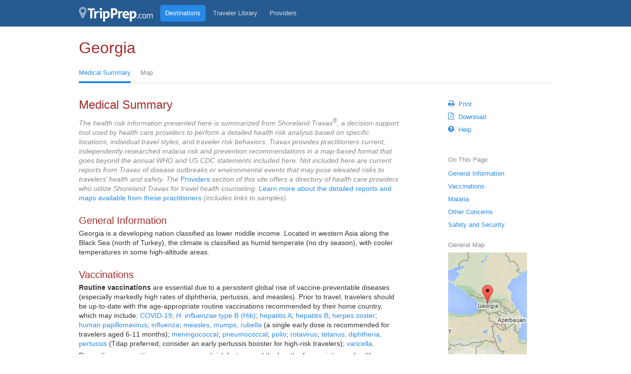

--- FILE ---
content_type: text/html; charset=utf-8
request_url: https://tripprep.com/destinations/georgia
body_size: 7251
content:
<!DOCTYPE html>

<!--[if lte IE 6]><html id="ie6" lang="en" class="browser no-js no-frame no-interactive-maps no-ios tripprep no-fullscreen old-ie"><![endif]-->
<!--[if IE 7]><html id="ie7" lang="en" class="browser no-js no-frame no-interactive-maps no-ios tripprep no-fullscreen old-ie"><![endif]-->
<!--[if IE 8]><html id="ie8" lang="en" class="browser no-js no-frame no-interactive-maps no-ios tripprep no-fullscreen old-ie"><![endif]-->
<!--[if IE 9]><html id="ie9" lang="en" class="browser no-js no-frame no-interactive-maps no-ios tripprep no-fullscreen modern-browser"><![endif]-->
<!--[if gt IE 9]><!-->
<html lang="en" class="browser no-js no-frame no-interactive-maps no-ios tripprep no-fullscreen modern-browser">
<!--<![endif]-->
<head>
	<meta charset="utf-8" />
	<title>Georgia - Medical Summary - TripPrep.com</title>
	<script>
		(function (e)
		{
			e.className = e.className.replace(/\bno-js\b/, 'js');
			if (self !== parent && self.name.indexOf("fancybox-") == 0)
			{
				e.className = e.className.replace(/\bno-frame\b/, 'frame');
			}
			if (/iPad|iPhone|iPod/.test(navigator.userAgent) && !window.MSStream)
			{
				e.className = e.className.replace(/\bno-ios\b/, 'ios');
			}
			if (navigator.userAgent.match(/Edge\/\d+/g))
			{
				e.id = "edge";
			}
		})(document.documentElement);
	</script>
	
	<meta name="description" content="Summary of health and safety risks for travelers to Georgia, including yellow fever vaccination requirements and malaria information." />
	<meta name="keywords" content="Georgia, Health and Safety Risks for Travelers, Yellow Fever Entry Requirements, Malaria Prevention and Chemoprophylaxis, Travel Immunization Requirements and Recommendations" />

	
	

	
	<link rel="apple-touch-icon" sizes="180x180" href="/apple-touch-icon.png">
	<link rel="icon" type="image/png" href="/favicon-32x32.png" sizes="32x32">
	<link rel="icon" type="image/png" href="/favicon-16x16.png" sizes="16x16">
	<link rel="manifest" href="/manifest.json">
	<link rel="mask-icon" href="/safari-pinned-tab.svg" color="#265b91">
	<meta name="apple-mobile-web-app-title" content="TripPrep.com">
	<meta name="application-name" content="TripPrep.com">
	<meta name="msapplication-TileColor" content="#2d89ef">
	<meta name="msapplication-TileImage" content="/mstile-144x144.png">
	<meta name="theme-color" content="#ffffff">
	

	<meta name="viewport" content="width=device-width, initial-scale=1" />
	<link type="text/css" rel="stylesheet" href="//fonts.googleapis.com/css?family=Roboto:300" />

		<script src="https://kit.fontawesome.com/e8ff9e0836.js" crossorigin="anonymous"></script>

	<link href="/bundles/css-site-mobile?v=PCbhS0Jj021vVtaaD9VhoVjyu2bKzUhsUzoiBPhOElI1" rel="stylesheet"/>

	<link rel="stylesheet" href="/bundles/css-site-enhanced?v=dhZMA0dcxj0cQ-iUaah1dbeGgkz5oX8mh1XvsOvow-w1" type="text/css" media="only screen and (min-width: 600px)" />
<!--[if lte IE 8]><link href="/bundles/css-site-enhanced?v=dhZMA0dcxj0cQ-iUaah1dbeGgkz5oX8mh1XvsOvow-w1" rel="stylesheet"/>
		<style type="text/css">
			#ie6 img { behavior: url(/content/behaviors/iepngfix.htc); } 
		</style>
<![endif]-->

	<link rel="stylesheet" href="/bundles/css-site-print?v=GJMOPItsiBJ1mMYcRgjuKYnWNzlm1VLiCc44HV-UBM81" type="text/css" media="print" />

	<link href="/bundles/css-site-main?v=y3GQek0XPQr9rUf-YhtVIfU7b_hasYTXBBJFKxuFqp81" rel="stylesheet"/>


	



	
	<script src="/bundles/js-modernizr?v=puRaf9p28RJPbbHhWY0eqgCyQcfNRWw_4JrFygRzPTk1"></script>

<!--[if lte IE 8]><script src="/bundles/js-html5shiv?v=-CdCAUdKye2QNlXMmzPnzzn01sJjr2DW8kQ3l-Glztc1"></script>
<![endif]--></head>

<body class="">

		<div class="header">
			<div class="container clearfix">
				        <div class="nav-mobile" >
                <a class="logo" href="/"><img alt="Shoreland Travax" width="150" height="34" src="/Images/3.0/Home/logo-tripprep.png" srcset="/Images/3.0/Home/logo-tripprep.png 1x, /Images/3.0/Home/logo-tripprep.png 2x, /Images/3.0/Home/logo-tripprep.png 3x" /></a>


                <a class="nav-button nav-button-primary activator activator" data-activate=".nav-mobile-menu-primary" data-deactivate-delay="110" href="/"><img src="/Images/3.0/Home/nav-button-primary.svg" onerror="this.onerror=null;this.src='/Images/3.0/Home/nav-button-primary.gif';" alt="Primary navigation links" /></a>
        </div>
            <ul class="nav-mobile-menu nav-mobile-menu-primary activatable">
                    <li><a href="/destinations/">Destinations</a></li>
                    <li><a href="/library/">Traveler Library</a></li>
                    <li><a href="/providers/">Providers</a></li>
                            </ul>
        <div class="nav-enhanced" >

                <a class="logo" href="/"><img alt="TripPrep.com" width="150" height="34" src="/Images/3.0/Home/logo-tripprep.png" srcset="/Images/3.0/Home/logo-tripprep.png 1x, /Images/3.0/Home/logo-tripprep@2x.png 2x, /Images/3.0/Home/logo-tripprep@3x.png 3x" /></a>


                <ul class="nav-enhanced-menu nav-enhanced-menu-primary">
                        <li><a class="selected" href="/destinations/">Destinations</a></li>
                        <li><a class="" href="/library/">Traveler Library</a></li>
                        <li><a class="" href="/providers/">Providers</a></li>
                                    </ul>

        </div>




			</div>
			


		</div>



	<div class="content ">
		<div class="container clearfix">

			
				
			



			<div class="article-container article-container-normal article-with-tools article-with-navigation article-with-floats">

					<div class="article-header">

						<h1>Georgia</h1>

							<div class="article-nav clearfix">
    <ul><li class="selected"><a href="/destinations/georgia">Medical Summary</a></li><li><a href="/destinations/georgia/maps/general">Map</a></li></ul>
</div>

					</div>


				<div class="article-body">

					

					<div class="article-tools"><div class="article-tools-content">
	<ul class="toolbar">
			<li data-publish-flat="true"><a href="javascript:window.print();" >
	<span aria-hidden="true" class="icon-print"></span>Print
</a>

</li>
			<li data-publish-flat="true"><a href="/destinations/georgia?format=pdf" >
	<span aria-hidden="true" class="icon-file-pdf-o"></span>Download
</a>

</li>
			<li data-publish-flat="true"><a href="/help/destinations" >
	<span aria-hidden="true" class="icon-question-circle"></span>Help
</a>

</li>
	</ul>

    <h2>On This Page</h2>
    <ul>
            <li><a href="#general-information">General Information</a></li>

        <li><a href="#vaccinations">Vaccinations</a></li>


        <li><a href="#malaria">Malaria</a></li>

            <li><a href="#other-concerns">Other Concerns</a></li>

            <li><a href="#safety-and-security">Safety and Security</a></li>
    </ul>


    <h2>General Map</h2>
    
    <a href="/destinations/georgia/maps/general"><img src="/maps/standard/general/georgia-general-thumb.png" alt="General map of Georgia" /></a>

</div></div>

					<div class="article">
						


<h2>Medical Summary</h2>

<div class="article-intro">
    <p>
        <p><i>The health risk information presented here is summarized from Shoreland Travax<sup>®</sup>, a decision-support tool used by health care providers to perform a detailed health risk analysis based on specific locations, individual travel styles, and traveler risk behaviors. Travax provides practitioners current, independently researched malaria risk and prevention recommendations in a map-based format that goes beyond the annual WHO and US CDC statements included here. Not included here are current reports from Travax of disease outbreaks or environmental events that may pose elevated risks to travelers’ health and safety. The <a href="https://tripprep.com/providers">Providers</a> section of this site offers a directory of health care providers who utilize Shoreland Travax for travel health counseling. <a href="http://www.shoreland.com/services/travax/destinations">Learn more about the detailed reports and maps available from these practitioners</a> (includes links to samples).</i></p>

    </p>
</div>



    <h3 id="general-information">General Information</h3>
<p>Georgia is a developing nation classified as lower middle income. Located in western Asia along the Black Sea (north of Turkey), the climate is classified as humid temperate (no dry season), with cooler temperatures in some high-altitude areas.</p>

<h3 id="vaccinations">Vaccinations</h3>




<p><strong>Routine vaccinations</strong> are essential due to a persistent global rise of vaccine-preventable diseases (especially markedly high rates of diphtheria, pertussis, and measles). Prior to travel, travelers should be up-to-date with the age-appropriate routine vaccinations recommended by their home country, which may include:
            <a href="/library/covid-19">COVID-19</a>;
            <a href="/library/h-influenzae-type-b"><em>H. influenzae</em> type B (Hib)</a>;
            <a href="/library/hepatitis-a">hepatitis A</a>;
            <a href="/library/hepatitis-b">hepatitis B</a>;
            <a href="/library/herpes-zoster">herpes zoster</a>;
            <a href="/library/human-papillomavirus">human papillomavirus</a>;
            <a href="/library/influenza">influenza</a>;
            <a href="/library/measles-mumps-rubella">measles, mumps, rubella</a> (a single <span>early dose</span> is recommended for travelers aged 6-11 months);
            <a href="/library/meningococcal-meningitis">meningococcal</a>;
            <a href="/library/pneumococcal">pneumococcal</a>;
            <a href="/library/polio">polio</a>;
            <a href="/library/rotavirus">rotavirus</a>;
            <a href="/library/tetanus-diphtheria-pertussis">tetanus, diphtheria, pertussis</a> (<span>Tdap preferred</span>; consider an early pertussis booster for high-risk travelers);
            <a href="/library/varicella">varicella</a>.
</p>





<p> Depending on your itinerary, your personal risk factors, and the length of your visit, your health care provider may offer you vaccination against <a href="/library/rabies">rabies</a>, <a href="/library/typhoid-fever">typhoid fever</a>, or a <a href="/library/polio">one time polio booster</a> if you haven't previously received one for travel.</p>

<h3 id="malaria">Malaria</h3>
<p class="article-see-also">
    See also:
    <a href="/library/malaria"><span class="icon icon-file-o"></span><span class="text">Library article for Malaria</span></a>
</p>
<p>The following is current information as reported by the World Health Organization (WHO) and the US Centers for Disease Control (CDC):
</p>
<h4>WHO—<i>International Travel and Health</i> (current online update, Country List)
</h4>
<p>Country <a href="https://www.who.int/teams/global-malaria-programme/elimination/countries-and-territories-certified-malaria-free-by-who" target="_blank">certified malaria-free</a> by WHO in 2025.</p><p><strong>Note:</strong> the current ITH online update does not reflect this information.</p>

<h4>CDC—<i>Health Information for International Travel</i> (current online edition)</h4>
<p>No malaria transmission.</p>


    <h3 id="other-concerns">Other Concerns</h3>
        <h4>Travelers' Diarrhea</h4>
        <p class="article-see-also">
            See also:
            <a href="/library/travelers-diarrhea"><span class="icon icon-file-o"></span><span class="text">Library article for Travelers' Diarrhea</span></a>
        </p>
        <p><p>Moderate risk exists throughout the country, including in deluxe accommodations. Community sanitation and food safety measures may be inadequate. Some itineraries (e.g., remote destinations, austere accommodations) and activities (e.g., ecotourism, eating street or local-market food) further increase risk.</p> <p>Travelers should observe food and beverage precautions, which reduce the likelihood of illness.</p></p>
        <p>Travelers should carry loperamide for self-treatment of diarrhea and, if risk is moderate to high, an antibiotic to add if diarrhea is severe. Consult a knowledgeable health care provider regarding which antibiotic is appropriate for you and most effective for your destination.</p>         <h4>Other Food-Borne Illnesses</h4>
        <p>Precautions to prevent <a href="/library/brucellosis">brucellosis</a> may be needed.</p>         <h4>Insect- and Arthropod-Borne Diseases</h4>
        <p><a href="/library/leishmaniasis">Leishmaniasis</a>, <a href="/library/lyme-disease">Lyme disease</a> may pose a risk. Personal protective measures are important.</p>         <h4> Other Disease and Health Risks</h4>
        <p> Additional concerns include <a href="/library/air-pollution">air pollution</a>, <a href="/library/anthrax-disease">anthrax disease</a>, <a href="/library/viral-hemorrhagic-fevers">Crimean-Congo hemorrhagic fever</a>, <a href="/library/hantavirus">hantavirus</a>, <a href="/library/hepatitis-c">hepatitis C</a>, <a href="/library/leptospirosis">leptospirosis</a>, <a href="/library/plague">plague</a>, <a href="/library/sexually-transmitted-infections">sexually transmitted infections</a>, <a href="/library/tuberculosis">tuberculosis</a>.</p>
    <h3 id="safety-and-security"> Safety and Security </h3>
    <p class="article-see-also">
        See also:
        <a href="/library/safety-and-security"><span class="icon icon-file-o"></span><span class="text">Library article for Safety and Security</span></a>
    </p>
        <h4> Key Safety Risks </h4>
<ul>
<li>Road conditions and traffic collisions</li>
<li>Public transportation</li>
<li>Petty crime</li>
<li>Heightened crime risk for women</li>
<li>Heightened crime risk for LGBTQ+ travelers</li>
<li>Food and beverage spiking</li>
<li>Theft of vehicles</li>
<li>Scams</li>
<li>Arbitrary arrest/unlawful detention</li>
<li>Cybersecurity</li>
<li>Natural disasters</li>
</ul>
        <h4> Key Security Threats </h4>
<ul>
<li>Risk of terrorist attacks by transnational groups</li>
<li>Risk of violent civil unrest</li>
<li>Risk of violent protests</li>
<li>Risk of cross-border threats in areas bordering Abkhazia, South Ossetia, and Russia</li>
<li>Explosions in public places</li>
<li>Landmines/unexploded ordnance</li>
<li>Occasional violent crime</li>
</ul>
        <h4> Emergency Contacts </h4>
<p>The national emergency number is 112.</p>


					</div>
				</div>

			</div>
		</div>
	</div>


	
<div class="footer">
	<div class="container clearfix">
		<div class="footer-content">
			<div class="footer-links">
							<a href="/help">Help</a> &nbsp; &nbsp;
							<a href="/help/user-agreement">Terms of Use</a> &nbsp; &nbsp;
							<a href="/help/tripprep-notice">Notice</a> &nbsp; &nbsp;
							<a href="/help/requirements">Tips & Technical Requirements</a> &nbsp; &nbsp;
							<a href="http://www.shoreland.com/services/travax">About Shoreland Travax<sup>®</sup></a> &nbsp; &nbsp;
							<a href="/help/privacy-policy">Privacy Policy</a> &nbsp; &nbsp;

			</div>
			<div class="footer-copyright">
				<a href="https://www.shoreland.com" data-publish-flat="inneronly"><img width="132" height="24" src="/Images/3.0/Home/logo-shoreland.gif" srcset="/Images/3.0/Home/logo-shoreland.gif 1x, /Images/3.0/Home/logo-shoreland@2x.gif 2x, /Images/3.0/Home/logo-shoreland@3x.gif 3x" alt="Shoreland, Inc." /></a><br />
				&copy; 2026 Shoreland, Inc.
				<span class="footer-copyright-verbose">All rights reserved.</span>
			</div>
		</div>
	</div>
</div>

	<a href="#" id="back-to-top" title="Back to top"><span>^</span></a>

	<script src="/bundles/js-default?v=M0--2uP-xqBXoEpjjBVHFvmAW7s1b7fConf4ZWoJzwc1"></script>

<!--[if lte IE 7]><script src="/bundles/js-ie7?v=qng3Ztzp_azSsVCrX7tNlzJ00AZ-ccKo2jFwu7Q_sm01"></script>
<![endif]-->
	
	<script type="text/javascript">
		window.IconHtmlDropdown = "<svg class=\"icon icon-angle-down iconsvg iconsvg-angle-down\" data-png=\"000000/angle-down\" width=\"9\" height=\"14\" viewBox=\"0 0 9 14\"><path d=\"M8.398 5.75c0 0.062-0.031 0.133-0.078 0.18l-3.641 3.641c-0.047 0.047-0.117 0.078-0.18 0.078s-0.133-0.031-0.18-0.078l-3.641-3.641c-0.047-0.047-0.078-0.117-0.078-0.18s0.031-0.133 0.078-0.18l0.391-0.391c0.047-0.047 0.109-0.078 0.18-0.078 0.062 0 0.133 0.031 0.18 0.078l3.070 3.070 3.070-3.070c0.047-0.047 0.117-0.078 0.18-0.078s0.133 0.031 0.18 0.078l0.391 0.391c0.047 0.047 0.078 0.117 0.078 0.18z\"></path></svg>";
		window.IconHtmlRemove = "<svg class=\"icon icon-remove2 iconsvg iconsvg-remove2\" data-png=\"000000/remove2\" width=\"14\" height=\"14\" viewBox=\"0 0 14 14\"><path d=\"M7.891 7.006l3.524-3.524c0.054-0.054 0.090-0.135 0.090-0.207s-0.036-0.153-0.090-0.207l-0.451-0.45c-0.054-0.054-0.135-0.091-0.207-0.091s-0.153 0.037-0.207 0.091l-3.542 3.541-3.541-3.541c-0.054-0.054-0.134-0.091-0.207-0.091-0.081 0-0.153 0.037-0.207 0.091l-0.451 0.45c-0.054 0.055-0.090 0.136-0.090 0.207s0.036 0.154 0.090 0.207l3.524 3.524-3.524 3.524c-0.054 0.054-0.090 0.134-0.090 0.206 0 0.073 0.036 0.154 0.090 0.208l0.451 0.45c0.054 0.054 0.135 0.091 0.207 0.091 0.073 0 0.154-0.036 0.207-0.091l3.541-3.541 3.542 3.541c0.054 0.054 0.135 0.091 0.207 0.091 0.081 0 0.153-0.036 0.207-0.091l0.451-0.45c0.054-0.054 0.090-0.135 0.090-0.208 0-0.072-0.036-0.153-0.090-0.206l-3.524-3.524z\"></path></svg>";

		Travax.Site.Initialize(
			"/",
			$(document.documentElement).hasClass("fullscreen"),
			{ "js-charts": "/bundles/js-charts?v=C-QREOP3q6BNV1hvCv9YjVsQGZtn6UpWegTWjKZMnP41" }
		);
	</script>
	

</body>
</html>


--- FILE ---
content_type: text/css; charset=utf-8
request_url: https://tripprep.com/bundles/css-site-mobile?v=PCbhS0Jj021vVtaaD9VhoVjyu2bKzUhsUzoiBPhOElI1
body_size: 18774
content:
@-ms-viewport{width:device-width;}@-o-viewport{width:device-width;}@media only screen and (width){html{-webkit-text-size-adjust:100%;-ms-overflow-style:scrollbar}}.tx-icon{display:inline-block;background:#f0f;width:16px;height:16px}.iconsvg{font-size:14px}.iconsvg,.iconpng{display:inline-block;vertical-align:middle}.iconsvg:before,.iconpng:before{display:none}html{margin:0;padding:0}body{margin:0;padding:0;font:14px/1.4 Arial,Helvetica,sans-serif;color:#333;overflow-y:scroll}body{-travax-preview-background:-travax-preview-background-value}h1,h2,h3,h4,h5,h6{color:#a52a2a;font-weight:normal;line-height:normal;margin:1em 0;padding:0}h1{font-size:30px;margin:0 0 .5em 0}h2{font-size:24px}h3{font-size:20px}h4{font-size:18px}h5{font-size:16px}h6{font-size:1em}img{border:0}p{margin:1em 0}blockquote{margin:0}a{color:#2789e5;text-decoration:none;cursor:pointer}a:hover{text-decoration:underline;cursor:pointer}a.link{color:#2789e5!important}a.external-link{text-decoration:none!important}a.external-link:hover{text-decoration:underline!important}a.external-link:after{text-decoration:underline!important;font-family:"TravaxIconFont";content:"";font-size:14px;line-height:14px;display:inline-block;vertical-align:-2px;padding:0 0 0 4px}a.external-link:after,a.external-link:hover:after{text-decoration:none!important}.old-ie a.external-link:after{display:none}.header-step-1,.header-step-2{color:#404040;line-height:28px;padding-top:10px!important}.header-step-1:before,.header-step-2:before{display:inline-block;width:28px;line-height:28px;text-align:center;color:#fff;background:#404040;border-radius:14px;margin-right:7px}.old-ie .header-step-1:before,.old-ie .header-step-2:before{display:none}.header-step-1:before{content:"1"}.header-step-2:before{content:"2"}.header-inline{float:left}.header-inline:after{content:" "}.old-ie .header-inline{padding-right:5px}.old-ie .header-inline:after{display:none}a.header-link-back{display:block;position:relative;float:left;color:#404040;background:#ddd;text-align:center;border-radius:18px;line-height:34px;width:36px;top:-2px;margin:0 10px 0 0;padding-top:2px;transition:transform 75ms}a.header-link-back:hover{background:#ccc;text-decoration:none}a.header-link-back:active{background:#bbb}a.header-link-back .iconsvg,a.header-link-back .iconpng{vertical-align:-1px}a.header-link-help{color:#aaa;position:relative;display:inline-block;font-size:14px;top:-4px;padding:4px 8px}a.header-link-help:hover{color:#888;text-decoration:none}.header-logo{vertical-align:-18px}.header-exception{color:#333;font-size:28px}.header-right{float:right;font-size:14px}input,select,textarea,button{font-family:inherit}select,textarea,input[type='text'],input[type='password'],input[type='datetime'],input[type='datetime-local'],input[type='date'],input[type='month'],input[type='time'],input[type='week'],input[type='number'],input[type='email'],input[type='url'],input[type='search'],input[type='tel'],input[type='color']{font-size:1em;border:1px solid #bbb;padding:7px 8px;margin:0;-moz-box-sizing:border-box;box-sizing:border-box}select:focus,textarea:focus,input[type='text']:focus,input[type='password']:focus,input[type='datetime']:focus,input[type='datetime-local']:focus,input[type='date']:focus,input[type='month']:focus,input[type='time']:focus,input[type='week']:focus,input[type='number']:focus,input[type='email']:focus,input[type='url']:focus,input[type='search']:focus,input[type='tel']:focus,input[type='color']:focus{border:1px solid #2b99ff!important;box-shadow:0 0 5px rgba(0,0,0,.3);outline:0}input::-webkit-input-placeholder{color:#bbb}input:-moz-placeholder{color:#bbb}input::-moz-placeholder{color:#bbb}input:-ms-input-placeholder{color:#bbb}@media only screen and (max-width:599px){select,textarea,input[type='text'],input[type='password'],input[type='datetime'],input[type='datetime-local'],input[type='date'],input[type='month'],input[type='time'],input[type='week'],input[type='number'],input[type='email'],input[type='url'],input[type='search'],input[type='tel'],input[type='color'],select:focus,textarea:focus,input[type='text']:focus,input[type='password']:focus,input[type='datetime']:focus,input[type='datetime-local']:focus,input[type='date']:focus,input[type='month']:focus,input[type='time']:focus,input[type='week']:focus,input[type='number']:focus,input[type='email']:focus,input[type='url']:focus,input[type='search']:focus,input[type='tel']:focus,input[type='color']:focus{font-size:16px}}.clearfix:before,.clearfix:after{content:"";display:table}.clearfix:after{clear:both}.container{position:relative;padding:15px}html.frame .container{padding-top:0}.header{position:relative;z-index:3;background:#404040;user-select:none}.tripprep .header{background:#265b91}.header>.container{padding:0}html.frame .header{display:none}.version-header{background:#f2f2f2;border-bottom:1px solid #ddd;overflow:hidden}.version-header .container{padding-top:8px!important;padding-bottom:8px!important}.version-header img{display:block}.content-header{position:relative;z-index:2}.content-header .container{padding-bottom:10px}.content{position:relative;z-index:1}ul.dropdown{z-index:100!important;position:absolute!important;padding:5px 0!important;margin:0!important;background:#fff!important;border:1px solid #bbb!important;box-shadow:0 2px 4px rgba(0,0,0,.2)!important;list-style-type:none!important;overflow:visible!important;height:auto!important;visibility:hidden!important;opacity:0!important}.dropdown-after,ul.dropdown:after{content:"";position:absolute;top:-10px;left:20px;border-style:solid;border-width:0 10px 10px;border-color:#fff transparent;display:block;width:0;z-index:1}.dropdown-before,ul.dropdown:before{content:"";position:absolute;top:-11px;left:20px;border-style:solid;border-width:0 10px 10px;border-color:#bbb transparent;display:block;width:0;z-index:0}ul.dropdown.dropdown-box:before,ul.dropdown.dropdown-box:after,.old-ie .dropdown-after,.old-ie ul.dropdown:after,.old-ie .dropdown-before,.old-ie ul.dropdown:before{display:none}ul.dropdown.dropdown-fullwidth{left:0;right:0}ul.dropdown li{padding:0 5px!important;margin:0!important;float:none!important}ul.dropdown li.nav-info{padding:5px 20px!important;background:none!important;color:#333!important;border:0!important}ul.dropdown li.nav-divider{padding-top:5px!important;margin-top:5px!important;border-top:1px solid #f2f2f2!important;color:#888!important}ul.dropdown li.nav-divider:first-child{padding-top:0!important;margin-top:0!important;border-top:0!important}#ie6 ul.dropdown li{display:block!important;padding:10px 20px!important}ul.dropdown a{display:block!important;padding:5px 15px!important;line-height:1.4!important;max-height:none!important}ul.dropdown-compact a{padding:3px 8px!important}ul.dropdown a:hover{background:#f2f2f2!important;text-decoration:none!important}ul.dropdown a:active{background:#ddd!important}#ie6 ul.dropdown a{display:inline!important;padding:0!important}#ie6 ul.dropdown a:hover{background:none!important;text-decoration:underline!important}#ie6 ul.dropdown a:active{background:none!important}ul.dropdown.active{visibility:visible!important;opacity:1!important}.old-ie ul.dropdown.active{display:block!important}ul.dropdown.activated{-webkit-transition:opacity 100ms linear!important;transition:opacity 100ms linear!important}ul.dropdown.dropdown-right{right:0}ul.dropdown.dropdown-right-outside{right:-15px}.activator{cursor:pointer;-webkit-tap-highlight-color:rgba(0,0,0,0)}ul.dropdown-extended{max-width:320px!important;font-size:14px}ul.dropdown-extended a{padding:8px!important}ul.dropdown-extended a p{color:#888;font-size:13px;margin:3px 0 3px 20px!important}ul.dropdown-extended .icon{margin-right:2px}.activatable-generic{display:none;position:absolute;z-index:1;padding:15px;background:#fff;border:1px solid #bbb;box-shadow:0 2px 4px rgba(0,0,0,.2)}.activatable-generic.active{display:block}.article-nav ul.dropdown:after,.article-nav ul.dropdown:before{display:none}.toggle-target{display:none}ul.dropdown .iconcontainer{display:inline-block;width:18px;text-align:left;margin-right:6px}ul.dropdown-compact .iconcontainer{margin-right:2px}ul.dropdown-extended .iconcontainer{margin-right:2px}ul.dropdown .iconcontainer .icon{vertical-align:-2px}ul.dropdown.dropdown-tooltip{cursor:default!important;background:#2789e5!important;border:0!important;color:#fff!important;-webkit-animation:keyframes-tooltip 1500ms infinite;animation:keyframes-tooltip 1500ms infinite}ul.dropdown.dropdown-tooltip:before,ul.dropdown.dropdown-tooltip .dropdown-before{border-color:transparent!important}ul.dropdown.dropdown-tooltip:after,ul.dropdown.dropdown-tooltip .dropdown-after{border-color:#2789e5 transparent!important;-webkit-animation:keyframes-tooltip-arrow 1500ms infinite;animation:keyframes-tooltip-arrow 1500ms infinite}ul.dropdown.dropdown-tooltip li{padding:15px 20px!important}ul.dropdown.dropdown-tooltip li.dropdown-tooltip-links{padding:0 20px 15px 20px!important}ul.dropdown.dropdown-tooltip li.dropdown-tooltip-links a{display:inline!important;display:inline-block!important;min-width:40px;text-align:center;color:#fff;border:1px solid #fff;border:1px solid rgba(255,255,255,.25)}ul.dropdown.dropdown-tooltip li.dropdown-tooltip-links a:hover{background:#8bbeef!important}ul.dropdown.dropdown-tooltip.activated{-webkit-transition-delay:750ms!important;transition-delay:750ms!important}@-webkit-keyframes keyframes-tooltip{from{background-color:#2789e5;box-shadow:0 0 8px rgba(39,137,229,0)}50%{background-color:#469aff;box-shadow:0 0 16px #469aff}to{background-color:#2789e5;box-shadow:0 0 16px rgba(39,137,229,0)}}@keyframes keyframes-tooltip{from{background-color:#2789e5;box-shadow:0 0 8px rgba(39,137,229,0)}50%{background-color:#469aff;box-shadow:0 0 16px #469aff}to{background-color:#2789e5;box-shadow:0 0 16px rgba(39,137,229,0)}}@-webkit-keyframes keyframes-tooltip-arrow{from{border-color:#2789e5 transparent}50%{border-color:#469aff transparent}to{border-color:#2789e5 transparent}}@keyframes keyframes-tooltip-arrow{from{border-color:#2789e5 transparent}50%{border-color:#469aff transparent}to{border-color:#2789e5 transparent}}.nav-mobile{display:block;position:relative;z-index:3;height:54px;background:#404040}.tripprep .nav-mobile{background:#265b91}.nav-enhanced{display:none}.logo{float:left;padding:10px 15px}.logo img{display:block;width:120px;height:34px}.tripprep .logo img{width:150px}.nav-button{float:right}.nav-button:hover{background:#555}.nav-button:active{background:#333}.nav-button img{display:block;padding:15px;border-left:1px solid #555}.nav-enhanced .nav-button img{border-left:0}.tripprep .nav-button:hover{background-color:#3c6b9c}.tripprep .nav-button:active{background-color:#225283}.tripprep .nav-button img{border-left-color:#3c6b9c}ul.nav-mobile-menu{position:absolute;z-index:2;left:0;right:0;margin:0;padding:0;opacity:0;box-shadow:none;font-size:14px;list-style-type:none;-webkit-transform:translate(0,-100%);-moz-transform:translate(0,-100%);-ms-transform:translate(0,-100%);-o-transform:translate(0,-100%);transform:translate(0,-100%)}ul.nav-mobile-menu.active{opacity:1;box-shadow:0 2px 4px rgba(0,0,0,.15);-webkit-transform:translate(0,0);-moz-transform:translate(0,0);-ms-transform:translate(0,0);-o-transform:translate(0,0);transform:translate(0,0)}ul.nav-mobile-menu.activated{-webkit-transition:transform 100ms linear,opacity 100ms linear,box-shadow 100ms linear;-moz-transition:transform 100ms linear,opacity 100ms linear,box-shadow 100ms linear;-ms-transition:transform 100ms linear,opacity 100ms linear,box-shadow 100ms linear;-o-transition:transform 100ms linear,opacity 100ms linear,box-shadow 100ms linear;transition:transform 100ms linear,opacity 100ms linear,box-shadow 100ms linear}ul.nav-mobile-menu li a{display:block;background:#404040;border-top:1px solid #555;padding:15px;color:#fff}ul.nav-mobile-menu li a:hover{background:#555;text-decoration:none}ul.nav-mobile-menu li a:active{background:#333}.tripprep ul.nav-mobile-menu{background:#265b91}.tripprep ul.nav-mobile-menu li a{background:none;border-color:#3c6b9c}.tripprep ul.nav-mobile-menu li a:hover{background:#3c6b9c}.tripprep ul.nav-mobile-menu li a:active{background:#225283}.article{word-wrap:break-word;word-break:break-word}.article table{word-wrap:normal;word-break:normal}.article-body{position:relative}.article-container-normal .article h2{margin:30px 0 10px 0;padding:0}.article-container-normal .article h2:first-child{margin-top:0}.article-container-normal .article .summary-caption+h2{margin-top:15px}.article-container-normal .article h3{margin:25px 0 5px 0;padding:0}.article-container-normal .article h4{margin:20px 0 5px 0;padding:0}.article-container-normal .article h5{margin:15px 0 5px 0;padding:0}.article-container-normal .article p{margin:0 0 5px 0}.article-container-normal .article ul{margin:0 0 5px 0;padding:0 0 0 25px}.article-container-normal .article .article-header-caption{margin:10px 0;color:#888}.article-container-normal .article .article-header-caption a{font-style:normal}.article-container-normal .article .article-see-also{margin:10px 0;color:#888;font-style:italic}.article-container-normal .article .article-see-also .icon{padding:0 3px}.article-container-normal .article .article-see-also a{text-decoration:none;font-style:normal}.article-container-normal .article .article-see-also a:hover{text-decoration:none}.article-container-normal .article .article-see-also a:hover .text{text-decoration:underline}.article-container-normal .article ul ul{margin-bottom:2px}.article-container-normal .article h1+h2{margin-top:0!important}.article-container-normal .article h2+h3,.article-container-normal .article h3+h4,.article-container-normal .article h4+h5,.article-container-normal .article h2+p,.article-container-normal .article h2+ul{margin-top:10px}.article-container-normal .article-cozy{font-size:12px;line-height:1.3}.article-container-normal .article-cozy h2{font-size:18px}.article-container-normal .article-cozy h3{font-size:16px}.article-container-normal .article-cozy h4{font-size:14px}.article-container-normal .article-cozy h5,.article-container-normal .article-cozy h6{font-size:12px}.article-container-normal .article-cozy h2{margin:15px 0 7px 0}.article-container-normal .article-cozy .summary-caption+h2{margin-top:10px}.article-container-normal .article-cozy h3{margin:15px 0 5px 0}.article-container-normal .article-cozy h4{margin:10px 0 5px 0}.article-container-normal .article-cozy .article-header-caption{margin:7px 0}.article-container-normal .article-cozy .article-see-also{margin:7px 0}.article-container-normal .article-cozy h2+h3,.article-container-normal .article-cozy h2+p,.article-container-normal .article-cozy h2+ul{margin-top:7px}.article-container-normal .article-spacious p,.article-container-normal .article-spacious ul{margin:15px 0!important}.article-header{margin-bottom:20px;border-bottom:1px solid #ddd}html.csspositionsticky.article-header-sticky-enabled .article-header-sticky-target{display:none}.article-with-navigation .article-header{border-bottom:0}.article-img,.article-img-large,.article-img-margin,.article-img-figure,.article-chart-container{display:block}.article-img{max-width:100%}.article-img-large,.article-chart-container{width:100%;max-width:100%}.article-chart-container canvas{max-height:350px!important}.article-img-margin{margin:15px 0}.article-figure{text-align:center;margin:30px 0!important}.article-img-link{display:block;page-break-inside:avoid}@supports(width:calc(100%)){.article-img,.article-img-large,.article-chart-container{box-sizing:border-box;margin:20px auto;max-width:100%;padding:15px;border:1px solid #ddd;border-radius:5px;overflow:hidden}.article-chart-container{padding:4px 8px 8px 4px}}@media only screen and (min-width:960px),only print{.article-with-floats .article .article-float{float:left;max-width:50%;margin:0 20px 20px 0;box-sizing:border-box;page-break-inside:auto}.article-with-floats .article .article-float.article-chart-container{width:50%}.article-with-floats .article .article-float-right{float:right;margin:0 0 20px 20px}@supports(width:calc(100%)){.article-with-floats .article .article-float{max-width:calc(50% - 10px)}.article-with-floats .article .article-float.article-chart-container{width:calc(50% - 10px)}}.article-with-floats .article .article-float .article-img{margin:0}.article-with-floats .article .summary-caption+.article-float{margin-top:10px}.article-with-floats .article .summary-caption+.article-float+p{margin-top:15px}.article-with-floats .article h1,.article-with-floats .article h2,.article-with-floats .article h3,.article-with-floats .article h4,.article-with-floats .article h5,.article-with-floats .article h6,.article-with-floats .article .responsive-table-container,.article-with-floats .article table.article-table,.article-with-floats .article .whatsnew-bulletins-related{clear:both}}.article-nav{border-bottom:1px solid #ddd}.article-nav,.article-subnav{display:block;font-size:13px;user-select:none}.modern-browser .article-nav,.modern-browser .article-subnav{position:relative}.article-subnav{margin:30px 0 0 0;background:#f2f2f2}.js .article-nav{visibility:hidden}.js .article-nav.article-nav-ready{visibility:visible}.article-nav ul,.article-subnav ul{position:relative;padding:0;margin:0;list-style-type:none}.article-nav ul{margin:-5px 0 -1px 0}.js .article-nav ul{height:38px;overflow:hidden}.article-nav ul li,.article-subnav ul li{float:left;margin:0 20px 0 0;padding:0}.article-subnav ul li{margin:0 4px 0 0}.article-nav ul li a,.article-subnav ul li a{display:block;position:relative;padding:12px 10px;color:#888}.article-nav ul li a{padding:0 0 4px 0;max-height:34px;line-height:34px}.article-nav ul li a:hover,.article-subnav ul li a:hover{color:#333;text-decoration:none}.article-nav ul li.selected a{color:#2789e5!important;padding-bottom:0;border-bottom:4px solid #2789e5}#ie6 .article-nav ul li.selected{background:#fff;border:0}.article-subnav ul li.selected a{color:#fff;background:#2b99ff}.article-nav-more-arrow{font-size:9px;padding:0 4px;vertical-align:1px}.article .tocNavigation{list-style-type:none;margin-top:10px!important;padding-left:0!important}.article .tocNavigation li{padding:3px 0}#ie6 .article .tocNavigation li,#ie7 .article .tocNavigation li{padding:0}.article-tools{display:none;user-select:none}.article-tools-mobile-container{position:relative;font-size:13px;margin:20px -15px -20px -15px}.article-tools-mobile{padding:0 15px;color:#888;overflow-x:auto;overflow-y:hidden;-webkit-overflow-scrolling:touch;scrollbar-color:transparent transparent;scrollbar-width:thin}.article-tools-mobile::-webkit-scrollbar{display:none}.article-tools-mobile:before,.article-tools-mobile:after{content:"";position:absolute;bottom:0;height:100%;width:15px;z-index:2;pointer-events:none}.article-tools-mobile:before{left:0;background:linear-gradient(to left,rgba(255,255,255,0),#fff 100%)}.article-tools-mobile:after{right:0;background:linear-gradient(to right,rgba(255,255,255,0),#fff 100%)}.article-tools-mobile ul{list-style-type:none;margin:0!important;padding:10px 0!important;white-space:nowrap}.article-tools-mobile ul li{display:inline-block;margin-right:10px}.article-tools-mobile ul li:last-child{margin-right:15px}h2.with-caption{font-size:26px}h1.with-caption,h2.with-caption,h3.with-caption,h4.with-caption,h5.with-caption,h6.with-caption{margin-bottom:0!important}.summary-caption{display:block;width:100%;margin:5px 0!important;padding:0!important;color:#aaa;font-size:13px;overflow:auto;list-style-type:none}.article-container-normal .article-cozy .summary-caption{font-size:12px}.summary-caption-padded{margin-bottom:15px!important}.summary-content ul{margin:15px 0!important;padding:0 0 0 25px}.article-summary{margin:0;padding:15px 0;border-bottom:1px solid #ddd}.article-summary h2{margin-top:0}.article-intro{color:#888;font-style:italic;margin:10px 0}.article-intro a{font-style:normal}.article-footer{color:#aaa;font-style:italic;margin-top:2em;padding-top:2em;border-top:1px solid #ddd}.article-footer p:last-child{margin-bottom:0}.paging{margin:20px 0}.paging-large{font-size:26px}.paging-previous{float:left}.paging-next{float:right}@media only screen and (max-width:799px){.paging-verbose{display:none}}.article-maps-toolbar{padding:15px 10px;font-size:13px;border:1px solid #ddd;border-bottom:0;overflow:auto}.article-maps-toolbar .article-maps-toolbar-link:hover{text-decoration:none}.article-maps-toolbar .article-maps-toolbar-link:hover .text{text-decoration:underline}.article-maps-toolbar .article-maps-toolbar-link .icon{margin-right:4px;vertical-align:-1px}.article-maps-toolbar .article-maps-toolbar-link .icon-caret-down{margin-left:4px;margin-right:0}.article-maps-toolbar .article-maps-toolbar-link{float:left;margin-right:10px}.article-maps-toolbar .article-maps-toolbar-link-right{float:right;margin-right:0;margin-left:10px}.article-maps-toolbar-verbose{display:none}.article-maps-toolbar-succinct{display:inline}.article-maps-toolbar-label{color:#888}.whatsnew-bulletins-related{list-style-type:none;padding-left:0!important}.whatsnew-bulletins-related li{margin:2px 0}.whatsnew-bulletins-related li strong{color:#888;font-weight:normal;font-style:italic}.footer{position:relative}html.frame .footer{display:none}#ie6 .footer{background:#fff}.footer-content{border-top:1px solid #ddd;margin:0;padding:30px 0 40px 0}.footer-links{text-align:center;margin-bottom:30px;font-size:12px;line-height:2}.footer-links a{white-space:nowrap}.footer-text{margin:0 auto;max-width:560px;line-height:1.4}#ie6 .footer-text{width:560px}.footer-copyright{text-align:center}.footer-copyright-verbose{display:block}.footer-copyright img{padding-bottom:6px}.content-recessed .content-header{padding-bottom:10px;border-bottom:1px solid #ddd;border-bottom:0 solid rgba(0,0,0,0);box-shadow:0 2px 4px rgba(0,0,0,.15)}.content-recessed .content{background:#f2f2f2;padding-top:10px;padding-bottom:10px}.content-recessed .article-container{background:#fff;padding:30px;border:1px solid #ddd;border:0 solid rgba(0,0,0,0);box-shadow:0 2px 4px rgba(0,0,0,.15)}.content-recessed .content-footer{background:#f2f2f2}.content-recessed .content-footer .container{padding-top:0;padding-bottom:25px}.content-recessed .footer{margin-top:0;border-top:1px solid #ddd}.content-recessed .footer .container{padding-top:0}.content-recessed .footer-content{border-top:0}@media only screen and (max-width:959px){.content-recessed .content .container{padding-left:0!important;padding-right:0!important}}@media only screen and (max-width:599px){.content-recessed .article-container{padding:15px}.content-recessed .article-with-tools .article{margin-right:0;padding-right:0}}.modern-browser .table-index{display:block;margin:0;border-collapse:collapse;border:0}.modern-browser .chosen-container~.table-index,.modern-browser .article-chosen-placeholder~.table-index{margin-top:20px}.modern-browser .article-tools-mobile-container~.table-index{margin-top:30px}.modern-browser .table-index tbody{display:block}.modern-browser .table-index tr{display:block}.modern-browser .table-index td{display:block;position:relative;padding:0}.table-index h2{font-size:16px;font-weight:normal;margin:20px 0 10px 0!important}.table-index h3{font-size:1em;font-weight:normal}.table-index.table-index-strong h2{font-size:24px;font-weight:bold}.table-index ul{margin:0!important;padding:0!important;list-style-type:none}.table-index li{padding-left:20px!important;text-indent:-20px!important}.call-to-action{padding:15px}.call-to-action h1{display:none}.call-to-action input{font-size:16px}.call-to-action input:-ms-input-placeholder{color:transparent!important}.login{margin:0 auto 20px auto}.login h1,.login h2,.login h3{margin-top:0}.login p{margin:20px 0}.login p:first-of-type{margin-top:0}.login p:last-of-type{margin-bottom:10px}.login b{display:none}#ie6 .login b,#ie7 .login b,#ie8 .login b,#ie9 .login b{display:block;margin-bottom:4px}.login .button{margin-right:20px}.login .submit{line-height:50px}.login .text{display:block;-moz-box-sizing:border-box;box-sizing:border-box;width:100%;padding:11px 10px 11px 30px;border:1px solid #bbb}#ie6 .login .text,#ie7 .login .text,#ie8 .login .text,#ie9 .login .text{padding-left:10px}.login .icon{position:absolute;z-index:2;color:#888;padding:14px 0 0 12px}.login .icon-lock{padding-left:13px}#ie6 .login .icon,#ie7 .login .icon,#ie8 .login .icon,#ie9 .login .icon{display:none}.login-remember{float:left}.login-remember input{margin:0;vertical-align:-2px}.login-forgot{float:right}.login-cac{border-top:1px solid #ddd;padding-top:20px}.hero .container{margin:35px 15px!important}.old-ie .hero img,.old-ie .hero-third-navigation img{-ms-interpolation-mode:bicubic}.hero h1,.hero h2,.hero h3{font-family:Roboto;font-weight:300;color:#404040;margin-top:0}.hero h1,.hero h2{font-size:26px;line-height:1.3}.hero h3{font-size:22px;line-height:1.3}.hero h1,.hero h2.hero-header-enhanced{display:none}.hero h2.hero-header-mobile{display:block}.hero h2.hero-header-pre{font-size:22px;color:#aaa;margin:0}.hero .button{display:inline-block;box-shadow:none;border:0;padding:12px 20px;margin:10px 0;color:#fff!important;background:#2789e5;border-radius:5px}.hero .button:hover{text-decoration:none;background:#2b99ff}.hero-verbose-inline{display:none}.hero .msg-info-box,.hero .msg-critical-box{max-width:942px;margin:-10px auto 15px auto;text-align:left;font-size:13px;word-break:break-word}.hero.hero-important-notice{margin:0;padding:0;border-bottom:1px solid #ddd;background:#fafafa}.hero.hero-important-notice a{display:block;padding:20px 15px;color:#e90010;text-align:center}.hero.hero-important-notice a .icon{vertical-align:-5px;padding-right:3px}.hero.hero-important-notice a:hover{text-decoration:none}.hero.hero-important-notice a:hover .text{text-decoration:underline}.hero-first{padding:25px 15px;background:#f2f2f2;border-bottom:1px solid #ddd}.hero-first .button{display:block;width:100%;font-family:Arial,Helvetica,sans-serif;font-size:16px}.hero-third-navigation{display:none}.hero-third img,.hero-fourth img{float:left;width:48px;margin-top:-7px}.hero-third .hero-text-block h2,.hero-fourth .hero-text-block h2{margin-left:60px}.hero-third .button{background:none;border:1px solid #2789e5;color:#2789e5!important}.hero-third .button:hover{background:rgba(43,153,255,.1)}.hero-fourth{background:#f2f2f2;border-top:1px solid #e8e8e8;border-bottom:1px solid #e8e8e8}.hero-fourth .hero-text-block{margin:35px 0}.hero-fourth .button{margin-top:-5px}.hero-fifth{text-align:center}.hero-fifth .hero-text-block{margin:20px 0}@media only screen and (max-width:599px){.hero-fifth img{height:64px}}.home-container{display:flex;flex-direction:column;margin-top:-10px}.home-container h1{font-family:Roboto,Arial,Helvetica,sans-serif;padding:15px 0 10px 0!important;margin:0!important;color:#404040;font-size:14px;text-transform:uppercase;border-top:1px solid #f2f2f2}.home-box{margin-bottom:15px}.home-box:first-of-type h1{border-top:0}.old-ie .home-box img{-ms-interpolation-mode:bicubic}.home-notices{order:1}.home-spotlight{order:10}.home-whatsnew{order:11}.home-other-primary,.home-other-secondary{order:12}.home-explore-primary,.home-explore-secondary{order:2}.home-more-link{display:inline-block;padding:5px 0}.home-box .icon{display:inline-block;width:24px;vertical-align:0}.home-box .icon-exclamation-triangle{color:#e90010}.home-box .icon-map-marker{padding-left:2px;width:22px}ul.home-list{list-style-type:none;margin:0!important;padding:0!important}ul.home-list li>a{display:inline-block;padding:5px 0}ul.home-list li a h2{font-size:1em;line-height:1.4;color:#2789e5;margin:0!important}ul.home-list li a img{margin-right:10px;vertical-align:-7px;width:24px;height:24px}#ie6 ul.home-list li a,#ie7 ul.home-list li a{display:block;padding:5px 0}.home-list-item-expanded-text{display:none}.home-list-expanded-mobile .home-list-item-expanded-text{display:block;color:#333;margin:5px 0}.home-list-expanded-mobile li a:hover{text-decoration:none}.home-list-expanded-mobile li a:hover h2{text-decoration:underline}.home-custom-markup{clear:both;padding-top:20px;border-top:1px solid #ddd}.home-custom-markup h2{color:#404040;font-size:18px;margin:0;padding:0}.home-custom-markup p{margin:0;padding:10px 0 0 0}.button{display:inline-block;-moz-box-sizing:border-box;box-sizing:border-box;font-size:14px;line-height:1em;color:#646464;border-radius:4px;padding:10px 20px;cursor:pointer;text-align:center;vertical-align:middle;-webkit-appearance:none;-moz-appearance:none;user-select:none;background:#f2f2f2;border:1px solid #ddd;box-shadow:inset 0 1px 0 rgba(255,255,255,.3)}.button:hover{background:#fbfbfb;color:#333;text-decoration:none}.button:active{background:#ddd;box-shadow:none}.button.text-helper{padding:4px 12px;vertical-align:baseline}.button.extralarge{padding:15px 25px;font-size:18px}.button.large{padding:15px 10px;font-size:16px}.button.small{padding:8px 12px;font-size:13px;border-radius:3px}.button.tiny{padding:6px 12px;font-size:13px;border-radius:2px}.button.wide{padding:8px 30px}.button.narrow{padding-left:8px;padding-right:8px}.button.block{display:block}.button.left{border-top-right-radius:0;border-bottom-right-radius:0;border-right:0!important}.button.middle{border-radius:0 0 0 0;border-right:0!important}.button.right{border-top-left-radius:0;border-bottom-left-radius:0}.button.top{border-bottom-left-radius:0;border-bottom-right-radius:0;border-bottom:0}.button.bottom{border-top-left-radius:0;border-top-right-radius:0}.button.selected{background:#2789e5;border:1px solid #2789e5;color:#fff}.button .iconsvg,.button .iconpng{vertical-align:-1px}.button.small .iconsvg,.button.small .iconpng{vertical-align:-1px}.button.tiny .icon{vertical-align:-1px}.button.tiny .iconsvg,.button.tiny .iconpng{vertical-align:-2px}.button .text{margin-left:6px}.button .icon-caret-down{margin-left:6px;margin-right:0}.button.right .icon-caret-down{margin-left:0}.button:disabled,.button[disabled]{opacity:.35;filter:alpha(opacity=35)}.button-group-right{float:right;margin:2px 0 15px 15px}.content-recessed h2 .button-group-right{margin-top:0!important}@media only screen and (max-width:599px){.content .button-group-right .text{display:none}}.button-toggle-switch{float:left;list-style-type:none;line-height:1em;background:#ddd;padding:2px!important;border-radius:4px;box-shadow:inset 0 1px 3px rgba(0,0,0,.2),0 1px rgba(255,255,255,.1);-webkit-box-shadow:inset 0 1px 3px rgba(0,0,0,.2),0 1px rgba(255,255,255,.1)}.button-toggle-switch li{float:left;margin:0!important;padding:0!important}.button-toggle-switch li a{display:block;border:1px solid rgba(0,0,0,0);padding:8px 16px!important;border-radius:3px;text-decoration:none!important;color:#686868;cursor:pointer}.button-toggle-switch li a:hover{color:#404040}.button-toggle-switch .icon{margin-right:6px}.button-toggle-switch-icon-only .icon{margin-right:0}.button-toggle-switch .selected{background:#fafafa;color:#404040!important;border:1px solid rgba(0,0,0,.2);box-shadow:inset 0 1px rgba(255,255,255,.5)}.button-toggle-switch-small li a{padding:6px 10px!important}.button-toggle-switch-dark{background:#475666}.button-toggle-switch-dark li a{color:#ddd}.button-toggle-switch-dark li a:hover{color:#fff}.button-toggle-switch-dark .selected{background:#6b8199;color:#fff!important;border:0;margin:1px;box-shadow:inset 0 1px rgba(255,255,255,.5),0 0 2px rgba(0,0,0,.2);-webkit-box-shadow:inset 0 1px rgba(255,255,255,.5),0 0 2px rgba(0,0,0,.2)}.article-tools .button-toggle-switch{float:none}.article-tools .button-toggle-switch .icon{vertical-align:-1px}.article-tools .button-toggle-switch-small .icon{vertical-align:-2px}.button-toggle-switch.button-toggle-switch-nav{float:none;width:100%;display:flex;flex-direction:row;justify-content:space-between}.button-toggle-switch.button-toggle-switch-nav li{flex:1}.button-toggle-switch.button-toggle-switch-nav li a{display:block;text-align:center}.button.blue{background:#2789e5;border-color:#1d66aa;color:#fff!important}.button.blue:hover{background:#2b99ff}.button.blue:active{background:#237acc}.button.darkblue{background:#596c80;border-color:#475666;color:#fff!important;box-shadow:inset 0 1px 0 rgba(255,255,255,.3),0 1px 0 rgba(0,0,0,.1)}.button.darkblue:hover{background:#6b8199}.button.darkblue:active,#ie7 .button.darkblue.selected,#ie8 .button.darkblue.selected,.modern-browser .button.darkblue.selected{background:#475666!important;border-color:rgba(0,0,0,.15);box-shadow:inset 0 1px 3px rgba(0,0,0,.2),0 1px 0 rgba(255,255,255,.3)}.button.red{background:#993e3e;border-color:#962626;color:#fff!important}.button.red:hover{background:#c43333}.button.red:active{background:#962626}.button.green{background:#4bb374;border-color:#46a66c;color:#fff!important}.button.green:hover{background:#50bf7d}.button.green:active{background:#46a66c}.link-button:hover{text-decoration:none}.link-button:hover .text{text-decoration:underline}.link-button .icon{margin-right:4px}.link-button .icon-caret-down{margin-left:4px;margin-right:0}.wizard{display:table;width:100%;table-layout:fixed;border-collapse:separate;border-spacing:0;margin-bottom:20px;user-select:none}.old-ie .wizard{border-collapse:collapse}.content-header .wizard{margin-bottom:-1px}.wizard-body{display:table-row}.wizard-step{display:table-cell;cursor:pointer;color:#2789e5;font-size:13px;height:40px;line-height:40px;text-align:center;padding-left:10px;border:1px solid #ddd;border-left:0}.wizard-step-first-nonbutton:first-child{border-left:1px solid #ddd}.modern-browser .wizard-step{position:relative}table.wizard td.wizard-step{height:38px;line-height:38px}.wizard-step:first-child,.old-ie .wizard-step{padding-left:0}.wizard-step:hover{text-decoration:none;background:#f2f2f2}.modern-browser .wizard-step:after{content:'';position:absolute;border-style:solid;border-width:20px 0 20px 10px;border-style:inset solid;border-color:transparent #fff;display:block;width:0;z-index:1;right:-10px;top:0}.modern-browser .wizard-step:hover:after{border-color:transparent #f2f2f2}.modern-browser .wizard-step:before{content:'';position:absolute;border-style:solid;border-width:20px 0 20px 10px;border-color:transparent #ddd;display:block;width:0;z-index:0;right:-11px;top:0}.modern-browser .wizard-step:last-child:before,.modern-browser .wizard-step:last-child:after{display:none}.wizard-step:nth-last-child(1){z-index:1}.wizard-step:nth-last-child(2){z-index:2}.wizard-step:nth-last-child(3){z-index:3}.wizard-step:nth-last-child(4){z-index:4}.wizard-step:nth-last-child(5){z-index:5}.wizard-step:nth-last-child(6){z-index:6}.wizard-step:nth-last-child(7){z-index:7}.wizard-step:nth-last-child(8){z-index:8}.wizard-step.selected{background:#f2f2f2}.wizard-step.selected:after{border-color:transparent #f2f2f2}.wizard-step .icon{vertical-align:-1px}.wizard-step .iconsvg,.wizard-step .iconpng{vertical-align:-2px}.wizard-step .text{padding-left:6px}.wizard-step-button{background:#993e3e;border:1px solid #993e3e;width:80px;color:#fff}.wizard-step-button:hover{background:#c43333;border-color:#c43333}.modern-browser .wizard-step-button:before,.modern-browser .wizard-step-button:after{display:none}.wizard-step-last{padding-right:5px}@media only screen and (max-width:959px){.wizard-step .text{display:none}.wizard-step{padding-left:15px}.wizard-step-first-nonbutton{padding-left:10px!important}}@media only screen and (max-width:599px){.wizard-step-button{width:60px}}.card{background:#fff;padding:15px;border:1px solid #ddd;border:0 solid rgba(0,0,0,0);box-shadow:0 2px 4px rgba(0,0,0,.15)}.card-on-white{border:1px solid #ddd;box-shadow:0 2px 4px rgba(0,0,0,.1)}.card-collapsed-metadata{display:none}.card.card-collapsed>*{display:none!important}.card.card-collapsed h2{display:block!important}.card.card-collapsed .card-collapsed-metadata{display:block!important;padding:8px 15px;margin:-15px 0 0 0;font-family:Roboto,Arial,Helvetica,sans-serif;font-size:13px;color:#aaa}.card.card-collapsed .card-collapsed-link{float:right;color:#2789e5}.card.card-collapsed:hover{cursor:pointer}.card.card-collapsed:hover .card-collapsed-metadata{color:#888}.card.card-collapsed:hover .card-collapsed-link{text-decoration:underline}.field-validation-error{color:#e90010}.field-validation-valid{display:none}.input-validation-error{border:1px solid #e90010!important;background-color:#fff1f2}.input-validation-error+.field-validation-error{display:block;margin-top:5px}.validation-summary-errors{font-weight:bold;color:#e90010}.validation-summary-errors ul{margin:0;padding:0;list-style-type:none}.validation-summary-valid{display:none}.msg-critical,.msg-critical-box,.validation-summary-errors{color:#e90010!important}.msg-critical-box,.validation-summary-errors{border:1px solid #e90010!important;background-color:#fff1f2;padding:8px;margin-bottom:20px}.msg-info-box{border:1px solid #fcefa1!important;background-color:#fcfbf2;padding:8px;margin-bottom:20px}.msg-info-box .icon{color:#8f885b}.msg-critical-box strong,.msg-info-box strong{display:block}.msg-critical-box .iconsvg,.msg-info-box .iconsvg{vertical-align:-1px}.msg-critical-box .text,.msg-info-box .text{padding-left:6px}.msg-jumbo-centered-box{padding:100px 10px;text-align:center}.validation-summary-errors ul{list-style-type:disc;list-style-type:unset;margin-bottom:0!important}table{empty-cells:show}.js table[data-responsive-table]{visibility:hidden}.responsive-table-container{position:relative;margin:20px 0;border:1px solid #ddd;overflow:hidden}.responsive-table-container-scroll{overflow:auto;overflow-y:hidden;-webkit-overflow-scrolling:touch}.responsive-table-container-scroll::-webkit-scrollbar{width:8px;height:8px;background:none}.responsive-table-container-scroll::-webkit-scrollbar-thumb{background:#ccc;border:0}.responsive-table-container-scroll::-webkit-scrollbar-thumb:horizontal:hover,.responsive-table-container-scroll::-webkit-scrollbar-thumb:vertical:hover{background:#bbb}.responsive-table-container-scroll::-webkit-scrollbar-thumb:horizontal:active,.responsive-table-container-scroll::-webkit-scrollbar-thumb:vertical:active{background:#888}.responsive-table-container table.article-table{width:100%;margin:0}table.responsive-table-container-padding{position:relative;width:100%;min-width:600px;margin:5px 0;border-collapse:collapse}.map-text table.responsive-table-container-padding{min-width:320px}.responsive-table-container-narrow table.responsive-table-container-padding{min-width:0}table.responsive-table-container-padding td{padding:0}table.responsive-table-container-padding td.responsive-table-container-padding-cell,table.responsive-table-container-padding td.responsive-table-container-padding-cell div{width:5px}.responsive-table-container-fixed-header,.responsive-table-container-fixed-header .responsive-table-container-scroll{overflow:visible}.responsive-table-container-fixed-header table thead th{position:-webkit-sticky;position:sticky;top:-1px}table.article-table{font-size:12px;border-collapse:collapse;margin:20px 0}table.article-table-shrink{font-size:9.6px}table.article-table caption,table.article-table th,table.article-table td{padding:8px;border:1px solid #ddd;vertical-align:top}table.article-table-shrink th,table.article-table-shrink td{padding:5px}table.article-table caption{background:#f2f2f2;border-bottom:0;font-weight:bold;vertical-align:middle;text-align:left}table.article-table th{text-align:left}table.article-table ul{padding-left:16px!important}table.article-table-shrink ul{padding-left:12px!important}table.article-table p:last-child,table.article-table ul:last-child{margin-bottom:0}table.article-table-centered th,table.article-table th.article-table-centered-cell,table.article-table tr.article-table-centered-cell th{text-align:center;vertical-align:top}table.article-table-centered td,table.article-table td.article-table-centered-cell,table.article-table tr.article-table-centered-cell td{text-align:center;vertical-align:middle}table.article-table td.article-table-cell-clip{max-width:240px;overflow:hidden;white-space:nowrap;text-overflow:ellipsis}table.article-table td.article-table-cell-clip p{display:inline}table.article-table td.article-table-cell-clip:hover{cursor:pointer;background:#fafafa}table.article-table td.article-table-cell-clip-unclip{max-width:240px;overflow:visible;white-space:normal}table.article-table td.article-table-cell-clip-unclip p{display:block}table.article-table td.article-table-cell-clip-unclip:hover{cursor:default;background:none}table.dataTable th{position:relative;background:#f2f2f2;padding-right:20px;-moz-background-clip:padding-box}table.dataTable th:before,table.dataTable th:after{position:absolute;right:4px;font-size:18px;color:#bbb}table.dataTable th:before{content:"▴";top:0}table.dataTable th:after{content:"▾";top:8px}table.dataTable th:hover{cursor:pointer}table.dataTable th.sorting_asc:before{color:#2789e5}table.dataTable th.sorting_asc:after{display:none}table.dataTable th.sorting_desc:before{display:none}table.dataTable th.sorting_desc:after{color:#2789e5}table.dataTable th.dataTable-hide-initial-sort-ui:before,table.dataTable th.dataTable-hide-initial-sort-ui:after{display:block;color:#bbb}table .table-cell-centered{text-align:center!important;vertical-align:middle!important}table .table-cell-centered-x{text-align:center!important}table .table-cell-centered-y{vertical-align:middle!important}table .table-cell-color-red{background:#dc3545;color:#fff}table .table-cell-color-orange{background:#fd7e14}table .table-cell-color-yellow{background:#ffc107}table.data-table{border-collapse:collapse;border:1px solid #ddd;width:100%}table.data-table.data-table-fixed{table-layout:fixed}table.data-table caption{background:#f2f2f2;border:1px solid #ddd;padding:10px;border-bottom:0;font-size:18px}table.data-table th{background:#f2f2f2;text-align:left;-moz-background-clip:padding-box}table.data-table thead,table.data-table tbody{width:100%}table.data-table th,table.data-table td{border:1px solid #ddd;padding:5px;white-space:nowrap;overflow:hidden;text-overflow:ellipsis}table.data-table-wrap td{white-space:normal;overflow:visible;vertical-align:top}table.data-table tr:nth-child(2n) td{background:#fafafa}.edit-choice-box,.edit-choice-table{border-bottom:1px solid #ddd;padding:25px 0;overflow:auto}.edit-choice-box:last-child,.edit-choice-table:last-child{border-bottom:0}.edit-choice-table{display:table;width:100%;padding:0;border-collapse:collapse}.edit-choice-title{font-weight:bold;font-size:1.2em}.edit-choice-title-publish{color:#a52a2a}.edit-choice-title-group{color:#a52a2a;opacity:.5}.edit-choice-buttons{float:left;width:100px}.edit-choice-thumb{float:left;width:80px}.edit-choice-content{margin-left:125px}.edit-choice-thumb+.edit-choice-content{margin-left:105px}.edit-choice-table .edit-choice-buttons,.edit-choice-table .edit-choice-thumb,.edit-choice-table .edit-choice-content{display:table-cell;vertical-align:middle;padding:25px 0}.edit-choice-table .edit-choice-content{width:100%;margin-left:0;padding-left:25px;word-wrap:break-word;word-break:break-word;overflow-wrap:break-word}.edit-choice-buttons a,.edit-choice-content p{display:block;margin:0 0 3px 0!important}.edit-choice-buttons a:last-child,.edit-choice-content p:last-child{margin-bottom:0!important}@keyframes keyframes-ajax-spinner{0%{background:#2789e5}100%{background:rgba(39,137,229,0)}}@-webkit-keyframes keyframes-ajax-spinner{0%{background:#2789e5}100%{background:rgba(39,137,229,0)}}.no-cssanimations div.ajax-spinner{color:#888}.no-cssanimations div.ajax-spinner.ajax-spinner-center{text-align:center}.cssanimations div.ajax-spinner{position:relative;width:40px;height:40px}.cssanimations div.ajax-spinner.ajax-spinner-small{position:relative;width:20px;height:20px}.cssanimations div.ajax-spinner.ajax-spinner-large{position:relative;width:60px;height:60px}.cssanimations div.ajax-spinner div{position:absolute;width:45%;height:45%;animation:keyframes-ajax-spinner 600ms infinite ease-out;-webkit-animation:keyframes-ajax-spinner 600ms infinite ease-out}.cssanimations div.ajax-spinner div:nth-child(4n+1){right:0;animation-delay:150ms;-webkit-animation-delay:150ms}.cssanimations div.ajax-spinner div:nth-child(4n+2){right:0;bottom:0;animation-delay:300ms;-webkit-animation-delay:300ms}.cssanimations div.ajax-spinner div:nth-child(4n+3){bottom:0;animation-delay:450ms;-webkit-animation-delay:450ms}.state-spinner{position:relative;display:block;box-sizing:border-box;margin:0 auto;border-radius:50%;width:80px;height:80px;border:10px solid rgba(0,0,0,.2);border-left-color:#469aff;-webkit-animation:none;-moz-animation:none;-ms-animation:none;-o-animation:none;animation:none}.state-spinner svg{position:absolute;width:60px;height:60px;top:0;left:50%;-webkit-transform:translate(-50%,-50%) scale(0);-moz-transform:translate(-50%,-50%) scale(0);-ms-transform:translate(-50%,-50%) scale(0);-o-transform:translate(-50%,-50%) scale(0);transform:translate(-50%,-50%) scale(0);pointer-events:none;-webkit-animation:none;-moz-animation:none;-ms-animation:none;-o-animation:none;animation:none}.state-spinner svg path,.state-spinner svg line{stroke:#fff;stroke-linecap:square;stroke-width:10.66666667px}.state-spinner-check #state-spinner-error{display:none}.state-spinner-error #state-spinner-check{display:none}.state-spinner.state-spinner-0{-webkit-animation:animation-state-spinner 1s linear infinite;-moz-animation:animation-state-spinner 1s linear infinite;-ms-animation:animation-state-spinner 1s linear infinite;-o-animation:animation-state-spinner 1s linear infinite;animation:animation-state-spinner 1s linear infinite}.state-spinner.state-spinner-1{-webkit-animation:animation-state-spinner 1s linear infinite,animation-state-spinner-1 .1s linear 1 forwards;-moz-animation:animation-state-spinner 1s linear infinite,animation-state-spinner-1 .1s linear 1 forwards;-ms-animation:animation-state-spinner 1s linear infinite,animation-state-spinner-1 .1s linear 1 forwards;-o-animation:animation-state-spinner 1s linear infinite,animation-state-spinner-1 .1s linear 1 forwards;animation:animation-state-spinner 1s linear infinite,animation-state-spinner-1 .1s linear 1 forwards}.state-spinner.state-spinner-2{border-color:#469aff;-webkit-animation:animation-state-spinner-2 .2s ease-out 1 forwards;-moz-animation:animation-state-spinner-2 .2s ease-out 1 forwards;-ms-animation:animation-state-spinner-2 .2s ease-out 1 forwards;-o-animation:animation-state-spinner-2 .2s ease-out 1 forwards;animation:animation-state-spinner-2 .2s ease-out 1 forwards}.state-spinner-error.state-spinner-2{border-color:#e90010}.state-spinner.state-spinner-3 svg{-webkit-animation:animation-state-spinner-3 1.2s ease-out 1 forwards;-moz-animation:animation-state-spinner-3 1.2s ease-out 1 forwards;-ms-animation:animation-state-spinner-3 1.2s ease-out 1 forwards;-o-animation:animation-state-spinner-3 1.2s ease-out 1 forwards;animation:animation-state-spinner-3 1.2s ease-out 1 forwards}html.no-cssanimations .state-spinner{line-height:80px;border:0}html.no-cssanimations .state-spinner svg{display:none}html.no-cssanimations .state-spinner:before{content:"Loading..."}html.no-cssanimations .state-spinner.state-spinner-3:before{content:""}@keyframes animation-state-spinner{0%{-webkit-transform:rotate(0deg);-moz-transform:rotate(0deg);-ms-transform:rotate(0deg);-o-transform:rotate(0deg);transform:rotate(0deg)}100%{-webkit-transform:rotate(360deg);-moz-transform:rotate(360deg);-ms-transform:rotate(360deg);-o-transform:rotate(360deg);transform:rotate(360deg)}}@-webkit-keyframes animation-state-spinner{0%{-webkit-transform:rotate(0deg);-moz-transform:rotate(0deg);-ms-transform:rotate(0deg);-o-transform:rotate(0deg);transform:rotate(0deg)}100%{-webkit-transform:rotate(360deg);-moz-transform:rotate(360deg);-ms-transform:rotate(360deg);-o-transform:rotate(360deg);transform:rotate(360deg)}}@keyframes animation-state-spinner-1{0%{border-width:10px}100%{border-width:0}}@-webkit-keyframes animation-state-spinner-1{0%{border-width:10px}100%{border-width:0}}@keyframes animation-state-spinner-2{0%{border-width:0}100%{border-width:80px/2}}@-webkit-keyframes animation-state-spinner-2{0%{border-width:0}100%{border-width:80px/2}}@keyframes animation-state-spinner-3{0%{-webkit-transform:translate(-50%,-50%) scale(0);-moz-transform:translate(-50%,-50%) scale(0);-ms-transform:translate(-50%,-50%) scale(0);-o-transform:translate(-50%,-50%) scale(0);transform:translate(-50%,-50%) scale(0)}15%{-webkit-transform:translate(-50%,-50%) scale(1);-moz-transform:translate(-50%,-50%) scale(1);-ms-transform:translate(-50%,-50%) scale(1);-o-transform:translate(-50%,-50%) scale(1);transform:translate(-50%,-50%) scale(1)}100%{-webkit-transform:translate(-50%,-50%) scale(1);-moz-transform:translate(-50%,-50%) scale(1);-ms-transform:translate(-50%,-50%) scale(1);-o-transform:translate(-50%,-50%) scale(1);transform:translate(-50%,-50%) scale(1)}}@-webkit-keyframes animation-state-spinner-3{0%{-webkit-transform:translate(-50%,-50%) scale(0);-moz-transform:translate(-50%,-50%) scale(0);-ms-transform:translate(-50%,-50%) scale(0);-o-transform:translate(-50%,-50%) scale(0);transform:translate(-50%,-50%) scale(0)}15%{-webkit-transform:translate(-50%,-50%) scale(1);-moz-transform:translate(-50%,-50%) scale(1);-ms-transform:translate(-50%,-50%) scale(1);-o-transform:translate(-50%,-50%) scale(1);transform:translate(-50%,-50%) scale(1)}100%{-webkit-transform:translate(-50%,-50%) scale(1);-moz-transform:translate(-50%,-50%) scale(1);-ms-transform:translate(-50%,-50%) scale(1);-o-transform:translate(-50%,-50%) scale(1);transform:translate(-50%,-50%) scale(1)}}.modal{display:block;position:fixed;overflow:auto;overflow-y:scroll;width:100%;height:100%;top:0;left:0;text-align:center;background:rgba(0,0,0,.4);z-index:99999!important;outline:0}.old-ie .modal{background:#000;background:url("[data-uri]")}.modal.modal-hide{display:none}.modal.modal-animation-enter{-webkit-animation:keyframes-fade-in 200ms;-moz-animation:keyframes-fade-in 200ms;-ms-animation:keyframes-fade-in 200ms;-o-animation:keyframes-fade-in 200ms;animation:keyframes-fade-in 200ms}.modal.modal-animation-leave{-webkit-animation:keyframes-fade-in-reverse 200ms;-moz-animation:keyframes-fade-in-reverse 200ms;-ms-animation:keyframes-fade-in-reverse 200ms;-o-animation:keyframes-fade-in-reverse 200ms;animation:keyframes-fade-in-reverse 200ms}.modal .modal-box-wrapper-outer{display:table;width:100%;height:100%;table-layout:fixed}.modal .modal-box-wrapper{display:table-cell;vertical-align:middle;padding:15px}.modal .modal-box{position:relative;display:flex;flex-direction:column;justify-content:space-between;margin:0 auto;max-width:708px;max-height:100%;text-align:left;background:#fff;box-shadow:rgba(0,0,0,.2) 0 10px 40px 5px;overflow:hidden}.modal.modal-small .modal-box{max-width:420px}.modal.modal-large .modal-box{max-width:960px}.modal.modal-animation-enter .modal-box{-webkit-animation:keyframes-grow-appear-box 200ms;-moz-animation:keyframes-grow-appear-box 200ms;-ms-animation:keyframes-grow-appear-box 200ms;-o-animation:keyframes-grow-appear-box 200ms;animation:keyframes-grow-appear-box 200ms}.modal.modal-animation-leave .modal-box{-webkit-animation:keyframes-grow-appear-box-reverse 200ms;-moz-animation:keyframes-grow-appear-box-reverse 200ms;-ms-animation:keyframes-grow-appear-box-reverse 200ms;-o-animation:keyframes-grow-appear-box-reverse 200ms;animation:keyframes-grow-appear-box-reverse 200ms}.modal .modal-box h1{font-family:Roboto,Arial,Helvetica,sans-serif;font-size:24px;font-weight:300;color:#333;margin:-5px -20px 20px -20px!important;padding:0 20px 15px 20px;border-bottom:1px solid #ddd}.modal .modal-content{padding:20px}.modal .modal-content>:first-child{margin-top:0}.modal .modal-content>:last-child{margin-bottom:0}.modal .modal-footer{background:#f2f2f2;padding:12px 20px;border-top:1px solid #ddd;box-sizing:border-box}.modal .modal-footer button{float:right;min-width:80px}.modal .modal-footer button+button{margin-right:5px}.modal .modal-footer button.modal-confirm{color:#2789e5}html.modal-is-open.no-ios body{overflow:hidden}html.modal-is-open.modal-fullscreen,html.modal-is-open.modal-fullscreen body{height:100%}html.modal-is-open.modal-fullscreen body{overflow:auto;overflow-y:scroll;margin:0}html.modal-is-open.modal-fullscreen .modal.modal-topmost,html.modal-is-open.modal-fullscreen .modal-box-wrapper,html.modal-is-open.modal-fullscreen .modal-box{position:relative;overflow:visible;height:100%}html.modal-is-open.modal-fullscreen .modal{overflow:hidden;height:0}html.modal-is-open.modal-fullscreen .modal:before{display:none}html.modal-is-open.modal-fullscreen .modal-box{box-shadow:none}html.modal-is-open.modal-fullscreen .modal-box-wrapper{padding:0}html.modal-is-open.modal-fullscreen .modal-fullscreen-hidden{display:none}html.modal-is-open.modal-fullscreen .modal.modal-animation-enter,html.modal-is-open.modal-fullscreen .modal.modal-animation-leave,html.modal-is-open.modal-fullscreen .modal.modal-animation-enter .modal-box,html.modal-is-open.modal-fullscreen .modal.modal-animation-leave .modal-box{-webkit-animation-duration:1ms;-moz-animation-duration:1ms;-ms-animation-duration:1ms;-o-animation-duration:1ms;animation-duration:1ms}html.modal-is-open.modal-fullscreen .modal .modal-box-wrapper{display:block}html.modal-is-open.modal-fullscreen .modal .modal-box{width:100%;height:100%;max-width:none;min-width:100%;min-height:100%}html.modal-is-open.modal-fullscreen .modal .modal-footer button{padding:15px 10px;font-size:16px}.modal .modal-loading-curtain{position:absolute;top:0;left:0;right:0;bottom:0;visibility:hidden}.modal .modal-loading-box{position:absolute;top:0;left:0;right:0;bottom:0;visibility:hidden;background:#fff;opacity:0;border-radius:50%;-webkit-transform:scale(0);-moz-transform:scale(0);-ms-transform:scale(0);-o-transform:scale(0);transform:scale(0);-webkit-transition:opacity 100ms,border-radius 100ms,transform 100ms;-moz-transition:opacity 100ms,border-radius 100ms,transform 100ms;-ms-transition:opacity 100ms,border-radius 100ms,transform 100ms;-o-transition:opacity 100ms,border-radius 100ms,transform 100ms;transition:opacity 100ms,border-radius 100ms,transform 100ms}.modal .modal-loading-box .state-spinner{position:absolute;top:50%;left:50%;margin-left:-80px/2;margin-top:-80px/2}.modal .modal-loading-box h1{display:block;position:absolute;border-bottom:0;padding:0!important;margin:-80px 0 0 0!important;text-align:center;left:0;right:0;top:50%;-webkit-transform:translate(0,-50%);-moz-transform:translate(0,-50%);-ms-transform:translate(0,-50%);-o-transform:translate(0,-50%);transform:translate(0,-50%)}.modal .modal-loading-box button{position:absolute;left:50%;top:50%;-webkit-transform:translate(-50%,-50%);-moz-transform:translate(-50%,-50%);-ms-transform:translate(-50%,-50%);-o-transform:translate(-50%,-50%);transform:translate(-50%,-50%);margin-top:90px}.modal.modal-loading .modal-content,.modal.modal-loading .modal-footer{pointer-events:none}.modal.modal-loading .modal-loading-curtain{visibility:visible}.modal.modal-loading .modal-loading-box{visibility:visible;opacity:1;border-radius:0;-webkit-transform:scale(1);-moz-transform:scale(1);-ms-transform:scale(1);-o-transform:scale(1);transform:scale(1)}html.no-cssanimations .modal .modal-loading-box button{width:120px;height:42px;-webkit-transform:none;-moz-transform:none;-ms-transform:none;-o-transform:none;transform:none;margin:-21px 0 0 -60px}.map,.map-static{position:relative}.map-static img{display:block;width:100%}.map:after,.map-static:after{content:"";position:absolute;left:0;top:0;right:0;bottom:0;box-shadow:0 0 5px 2px rgba(0,0,0,.15) inset;pointer-events:none}@media screen and (min-width:0\0){.map:after,.map-static:after{display:none}}.map.map-loading>div>.gm-style{opacity:0}.map .map-search{position:relative;width:480px;padding:10px 10px 0 10px;-moz-box-sizing:border-box;box-sizing:border-box}.article-with-tools .map .map-search{width:60%}.map .map-search input{position:relative;padding:8px 32px 8px 8px;font-size:14px;margin:0;width:370px;border:0!important;-moz-box-sizing:border-box;box-sizing:border-box;line-height:18px;box-shadow:rgba(0,0,0,.3) 0 1px 4px -1px!important}.map .map-search .map-search-clear{display:none;position:absolute;top:10px;right:100px;bottom:0;width:32px;color:#555}.map .map-search .map-search-clear:hover{cursor:pointer;color:#000}.map .map-search .map-search-clear .icon{position:absolute;top:10px;left:9px}.map .map-search .button{width:90px;padding:8px 20px;border-radius:0 2px 2px 0;border:0!important;-moz-box-sizing:border-box;box-sizing:border-box;line-height:18px;vertical-align:0;box-shadow:rgba(0,0,0,.3) 0 1px 4px -1px!important}#ie6 .map .map-search .button,#ie7 .map .map-search .button{display:none}.map .map-search-suggestions{width:370px;list-style-type:none;padding:0!important;margin:0!important;box-shadow:rgba(0,0,0,.3) 0 1px 4px -1px!important}.map .map-search-suggestions a{display:block;padding:8px;border-top:1px solid #ddd;background:#fff;color:#333}.map .map-search-suggestions a:hover{background:#f2f2f2;text-decoration:none;cursor:pointer}.map .map-search-suggestions a strong{font-size:14px}.map .gm-style>.gmnoprint>.gm-style-mtc>div{font-size:14px!important;padding:8px 14px!important;line-height:18px!important}.map .gm-style>.gmnoprint>.gm-style-mtc>div[style*="color: rgb(0, 0, 0)"]{color:#fff!important;background:#2789e5!important;font-weight:normal!important}@media only screen and (max-width:767px){.article-with-tools .map .gm-style>.gmnoprint>.gm-style-mtc>div{display:none}}@media only screen and (max-width:599px){.map .map-search{width:100%}.map .map-search input{width:calc(100% - 70px)}.map .map-search .map-search-clear{right:80px}.map .map-search .button{width:70px}.map .map-search-suggestions{width:calc(100% - 70px)}.map .gm-style>.gmnoprint>.gm-style-mtc>div{display:none}}.google-maps-info-window,.google-maps-info-window h3{font-size:13px}.google-maps-info-window h3{color:#333;font-weight:bold;margin-top:10px!important;padding-top:10px!important;border-top:1px solid #f2f2f2}.google-maps-info-window .si-close-button{padding:12px 8px 6px 8px;line-height:16px;width:30px}.google-maps-info-window-mobile,.google-maps-info-window-mobile h3{font-size:11px}.google-maps-infobox{position:absolute;overflow:hidden;background:#fff;box-shadow:0 3px 10px rgba(0,0,0,.5)}.google-maps-infobox-small>div>div{padding:10px}.google-maps-infobox-multiple-results{height:350px}.google-maps-infobox a,.google-maps-infobox a:hover{cursor:pointer}.google-maps-infobox-close{float:right;padding:0!important}.google-maps-infobox-close a{display:block;width:12px;color:#888;padding:11px 12px 9px 12px}.google-maps-infobox-close a:hover{color:#444;text-decoration:none}.google-maps-infobox-small .google-maps-infobox-close a{padding-top:10px;padding-bottom:10px}.map .map-legend{margin:0 10px 10px 0;padding:8px;background-color:#fff;user-select:none;border-radius:2px;box-shadow:rgba(0,0,0,.3) 0 1px 4px -1px}.map .map-legend ul{list-style-type:none;margin:0;padding:0;font-size:13px}.map .map-legend ul li svg,.map .map-legend ul li img{vertical-align:middle;padding-right:10px}.map .map-legend-elevation{width:128px}@media only screen and (max-width:599px){.map .map-legend ul{font-size:10px}.map .map-legend ul li svg,.map .map-legend ul li img{width:16px}.map .map-legend-elevation{width:64px}}.map .map-control{margin:0 0 10px 10px;padding:0;background-color:#fff;user-select:none;border-radius:2px;box-shadow:rgba(0,0,0,.3) 0 1px 4px -1px;-webkit-transition:none;transition:none}.map .map-control:hover{cursor:pointer}.map .map-control img{display:block;margin:0;padding:7px}.map .map-control:hover img{filter:brightness(50%)}.map .map-control-top,.map .map-control-middle{margin-bottom:0;border-bottom:1px solid #f2f2f2}.map .map-control-top{border-radius:2px 2px 0 0}.map .map-control-middle{border-radius:0}.map .map-control-bottom{border-radius:0 0 2px 2px}.map .map-fullscreen img.map-fullscreen-hide{display:none}@media only screen and (max-width:767px){.map .map-fullscreen{display:none}}.map-text,.map-footer{margin-top:20px;margin-right:360px}.map-footer{color:#aaa;font-style:italic;margin-top:2em;padding-top:2em;border-top:1px solid #ddd}.map-key{float:right;width:320px;margin-top:20px;padding:15px 0;border:1px solid #ddd;font-size:13px}.google-maps-info-window-mobile .map-key{font-size:11px}.map-key ul{list-style-type:none;margin:0!important;padding:0!important}.map-key ul li{position:relative;padding:4px 15px 4px 42px}.map-key ul li svg,.map-key ul li img{position:absolute;top:0;left:13px}.map-key-title{margin:0!important;padding:0 15px 15px 15px!important}.map-key-title strong{display:block}.map-key-footnote{clear:both;position:relative;margin:0!important;padding:15px 15px 0 42px!important;font-size:12px;line-height:14px;color:#888}.map-key-footnote-text-only{padding-left:15px!important}.map-key-footnote-asterisk{position:absolute;left:33px;font-size:12px;color:#333}.map-key-notice{margin:0!important;padding:15px 15px 5px 15px;color:#e90010}.map-key-title+.map-key-notice{padding-top:0}.map-key-other-marker{width:14px;padding:3px 5px}@media only screen and (max-width:767px){.map-text,.map-footer{margin-right:0}.map-key{float:none;width:auto;margin-top:0;border-top:0}.map-key ul.map-key-shading{float:left;width:50%}.map-key ul.map-key-other{float:right;width:50%}.google-maps-info-window .map-key ul.map-key-shading,.google-maps-info-window .map-key ul.map-key-other{float:none;width:auto}}@media only screen and (max-width:599px){.map-key ul.map-key-shading,.map-key ul.map-key-other{float:none;width:auto}}.map-feature-ref{display:none}.map-none{color:#bbb;border:1px solid #ddd;border-bottom:0;text-align:center;font-style:italic;padding:14px 10px 15px 10px}.map-none-at-all,.map-none-unsupported,.map-none-api-error,.map-none-loading{color:#bbb;border-bottom:0;text-align:center;font-style:italic;padding:14px 10px 15px 10px;border:1px solid #ddd;padding:100px 10px}.map-lowres{display:block;border:1px solid #ddd;width:100%;margin:0;padding:15px;box-sizing:border-box;image-rendering:auto;-ms-interpolation-mode:bicubic}.map-lowres-preface{padding:15px;margin:0 -15px;border-bottom:1px solid #ddd}.map-print-header{font-size:34px;letter-spacing:-1px}.map-print-header-right{float:right}.map-elevation-note{margin:15px 0;padding:10px;background:#f2f2f2;border-left:5px solid #ddd}.map-elevation-note .map-elevation-note-header{font-weight:bold}.map-elevation-note .map-elevation-note-content p:last-child{margin-bottom:0}html.frame .content-header{display:none}html.frame .container{padding:0!important}html.frame .article-container-normal{padding:15px}html.frame .article-container-normal h1{margin-top:0!important}html.frame .article-container-normal .button-group-right{margin-top:0!important}.file-upload-thumb{display:block;position:relative;background:#f2f2f2;height:80px;width:80px;line-height:80px;overflow:hidden;text-align:center}.file-upload-thumb span{display:inline-block;vertical-align:middle;line-height:normal;font-size:12px;text-transform:uppercase;padding:0 10px;word-wrap:break-word;word-break:break-word;overflow-wrap:break-word}.file-upload-thumb span .icon{vertical-align:1px}.file-upload-thumb>img{display:block;width:100%;height:100%;object-fit:cover;object-position:center center}a.file-upload-thumb:hover{background:#e8e8e8}a.file-upload-thumb:hover>img{opacity:.75}.qtip{max-width:400px!important;padding:10px!important;background:#fff!important;border-color:#bbb!important;box-shadow:0 2px 4px rgba(0,0,0,.2)!important}.qtip-small{max-width:250px!important;padding:7px!important}.qtip-link{border-bottom:1px dotted #337a7a}.qtip-link:hover{text-decoration:none}.qtip-link-mobile{display:none}.qtip-content{font-size:14px;line-height:1.4;color:#404040}.qtip-small .qtip-content{font-size:12px}.qtip-content h4{color:#404040;margin:0 0 10px 0}.qtip-content ul{padding-left:20px}.qtip-data{display:none}#ie6 .qtip-link{display:none}#ie6 .qtip-link-mobile{display:inline}#ie6 .qtip-data{display:block}@media only screen and (max-width:599px){.qtip-link{display:none}.qtip-link-mobile,.qtip-link-mobile-like-desktop{display:inline}.qtip-data{display:block}.qtip-data-mobile-like-desktop{display:none}}html body .tippy-popper{max-width:calc(100% - (15px*2))}html body .tippy-popper .tippy-tooltip.light-border-theme{border:1px solid #bbb!important;box-shadow:0 2px 4px rgba(0,0,0,.2)!important}html body .tippy-popper .tippy-tooltip.light-border-theme[data-placement^=top]>.tippy-arrow:before{border-top-color:#bbb}html body .tippy-popper .tippy-tooltip.light-border-theme[data-placement^=bottom]>.tippy-arrow:before{border-bottom-color:#bbb}html body .tippy-popper .tippy-tooltip.light-border-theme[data-placement^=left]>.tippy-arrow:before{border-left-color:#bbb}html body .tippy-popper .tippy-tooltip.light-border-theme[data-placement^=right]>.tippy-arrow:before{border-right-color:#bbb}html body .tippy-popper .tippy-tooltip .tippy-content{padding:15px}html body .tippy-popper .tippy-tooltip .tippy-content ul{padding-left:20px!important}html body .tippy-popper .tippy-tooltip .tippy-content :first-child{margin-top:0!important}html body .tippy-popper .tippy-tooltip .tippy-content :last-child{margin-bottom:0!important}@media(hover:hover){[data-link-tooltip]{text-decoration:underline dotted}[data-link-tooltip]:not([href]){color:#333}}.custom-note-fhp{background-color:#f8f8f8;border-left:5px solid #ddd;margin:7px 0;padding:7px}.custom-note-fhp :first-child{margin-top:0!important}.custom-note-fhp :last-child{margin-bottom:0!important}.hide{display:none}@media only screen and (max-width:767px){.hide-md{display:none}}@media only screen and (max-width:599px){.hide-sm{display:none}}.print-show{display:none}#back-to-top{position:fixed;z-index:9999;text-decoration:none;cursor:pointer;bottom:15px;right:15px;overflow:hidden;width:51px;height:51px;border:0;background:#333;border:1px solid #1a1a1a;color:#fff;border-radius:10px;box-shadow:inset 0 1px 0 rgba(255,255,255,.3);-webkit-transition:opacity .2s ease-out;transition:opacity .2s ease-out;opacity:0;visibility:hidden}#back-to-top span{display:block;position:absolute;font-family:"Courier New";font-weight:bold;font-size:35px;line-height:50px;width:100%;height:36px;top:50%;margin-top:-18px;text-align:center;vertical-align:middle;-webkit-transform:scaleY(.6);transform:scaleY(.6)}#back-to-top:hover{background:#555}#back-to-top.show{opacity:1;visibility:visible}html.modal-is-open #back-to-top{display:none}.disabled-control{opacity:.35;filter:alpha(opacity=35)}.scroll-region{overflow:auto;-webkit-overflow-scrolling:touch}.scroll-region::-webkit-scrollbar{width:8px;height:8px;background:none}.scroll-region::-webkit-scrollbar-thumb{background:#ccc;border:0}.scroll-region::-webkit-scrollbar-thumb:horizontal:hover,.scroll-region::-webkit-scrollbar-thumb:vertical:hover{background:#bbb}.scroll-region::-webkit-scrollbar-thumb:horizontal:active,.scroll-region::-webkit-scrollbar-thumb:vertical:active{background:#888}.page-break-inside-avoid{page-break-inside:avoid}.single-line{overflow:hidden;text-overflow:ellipsis;white-space:nowrap}.modal-dialog{display:table;position:fixed;width:100%;height:100%;top:0;left:0;border-collapse:collapse;background:rgba(255,255,255,.85);z-index:99999!important;animation:keyframes-fade-in 200ms;-webkit-animation:keyframes-fade-in 200ms}.modal-dialog div{display:table-cell;vertical-align:middle;text-align:center}.modal-dialog div div{min-width:250px;min-height:150px;max-width:400px;display:inline;display:inline-block;text-align:left;padding:15px 20px 20px 20px;background:#fff;box-shadow:0 0 10px rgba(0,0,0,.5);animation:keyframes-grow-appear-box 200ms;-webkit-animation:keyframes-grow-appear-box 200ms}.modal-dialog h1{font-family:Roboto,Arial,Helvetica,sans-serif;font-size:24px;color:#333;margin-top:0}.modal-dialog h1 span{display:block;float:right;padding:5px;cursor:pointer;font-size:21px;margin:0 -5px 0 0}.modal-dialog h1 span:hover{color:#888}.modal-dialog-remove{opacity:0;animation:keyframes-fade-in 200ms reverse;-webkit-animation:keyframes-fade-in 200ms reverse}.modal-dialog-remove div div{animation:keyframes-grow-appear-box 200ms reverse;-webkit-animation:keyframes-grow-appear-box 200ms reverse}.list-group{display:block;margin:20px 0;padding:0;list-style-type:none}.list-group-item{display:block;margin:0;padding:15px;border:1px solid #ddd;border-bottom-width:0;color:#333!important;text-decoration:none!important}.list-group-item:hover{background:#fafafa}.list-group-item:first-child{border-top-left-radius:5px;border-top-right-radius:5px}.list-group-item:last-child{border-bottom-left-radius:5px;border-bottom-right-radius:5px;border-bottom-width:1px}.list-group-item strong{display:block;color:#2789e5;font-size:16px;font-weight:normal;margin-bottom:3px}h2+.list-group{margin-top:5px}.list-group+h2{margin-top:20px}.list-group .list-group-item-label{display:block;font-size:12px;color:#888;margin-bottom:2px}.list-group .list-group-item-caption{display:block;text-overflow:ellipsis;white-space:nowrap;overflow:hidden}.list-group .list-group-item-link{color:#2789e5!important;font-size:18px}.badge{display:inline-block;text-transform:uppercase;font-size:9.5px;background:#aaa;color:#fff;vertical-align:2px;margin:2px 0;padding:2px 6px;border-radius:3px}ul.tabs,ul.pills{list-style-type:none;margin:0;padding:0}ul.tabs{background:#f2f2f2}ul.tabs li,ul.pills li{display:inline-block;background:#fbfbfb}#ie6 ul.tabs li,#ie7 ul.tabs li,#ie6 ul.pills li,#ie7 ul.pills li{display:inline;zoom:1}ul.tabs li a,ul.pills li a{display:block;padding:10px}ul.tabs li.selected a{background:#fff}ul.pills li.selected a{background:#2789e5;color:#fff}ul.tabs .tab-button{float:right}@media only screen and (max-width:599px){ul.tabs .tabs-verbose,ul.pills .pills-verbose{display:none}}ul.tabs-recessed-shadow{position:relative;overflow:hidden;margin:-10px -10px 0 -10px!important;padding:10px 10px 0 10px!important}ul.tabs-recessed-shadow li{position:relative;z-index:1;border:1px solid #ddd;border:0 solid rgba(0,0,0,0);box-shadow:0 2px 4px rgba(0,0,0,.15)}.old-ie ul.tabs-recessed-shadow li{border-bottom:0}ul.tabs-recessed-shadow li.selected{z-index:2}ul.tabs-recessed-shadow li a{padding:10px 30px 9px 30px;border-bottom:1px solid #f2f2f2}ul.tabs-recessed-shadow li.selected a{border-bottom-color:#fff}@media only screen and (max-width:959px){ul.tabs-recessed-shadow{position:relative;overflow:hidden;margin-right:0!important;padding-right:0!important}}.context-menu-popup{position:absolute;top:0;left:0;z-index:1500;padding:5px;margin:0;background:#fff;border:1px solid #bbb;box-shadow:0 2px 4px rgba(0,0,0,.2)}.context-menu-popup a{display:block;padding:5px 15px}.context-menu-popup a:hover{background:#f2f2f2;text-decoration:none}@keyframes keyframes-newly-added{from{background:#ffca7f}to{background:rgba(255,202,127,0)}}@-webkit-keyframes keyframes-newly-added{from{background:#ffca7f}to{background:rgba(255,202,127,0)}}@keyframes keyframes-swapped-up{from{transform:translateY(100%)}to{transform:translateY(0)}}@-webkit-keyframes keyframes-swapped-up{from{transform:translateY(100%)}to{transform:translateY(0)}}@keyframes keyframes-swapped-down{from{transform:translateY(-100%)}to{transform:translateY(0)}}@-webkit-keyframes keyframes-swapped-down{from{transform:translateY(-100%)}to{transform:translateY(0)}}.username .notification-icon{position:absolute;top:8px;right:8px;text-align:center;font-weight:bold;font-size:12px;line-height:18px;width:18px;height:18px;border:2px solid #404040;border-radius:5px;letter-spacing:1px;background:#c43333;color:#fff;animation:keyframes-grow-appear-delayed 800ms;-webkit-animation:keyframes-grow-appear-delayed 800ms}.username:active .notification-icon{border-color:#555}@keyframes keyframes-grow-appear-delayed{0%{transform:scale(0);-webkit-transform:scale(0)}75%{transform:scale(0);-webkit-transform:scale(0)}100%{transform:scale(1);-webkit-transform:scale(1)}}@-webkit-keyframes keyframes-grow-appear-delayed{0%{transform:scale(0);-webkit-transform:scale(0)}75%{transform:scale(0);-webkit-transform:scale(0)}100%{transform:scale(1);-webkit-transform:scale(1)}}@keyframes keyframes-grow-appear-box{0%{opacity:0;transform:scale(.9);-webkit-transform:scale(.9)}100%{opacity:1;transform:scale(1);-webkit-transform:scale(1)}}@-webkit-keyframes keyframes-grow-appear-box{0%{opacity:0;transform:scale(.9);-webkit-transform:scale(.9)}100%{opacity:1;transform:scale(1);-webkit-transform:scale(1)}}@keyframes keyframes-grow-appear-box-reverse{0%{opacity:1;transform:scale(1);-webkit-transform:scale(1)}100%{opacity:0;transform:scale(.9);-webkit-transform:scale(.9)}}@-webkit-keyframes keyframes-grow-appear-box-reverse{0%{opacity:1;transform:scale(1);-webkit-transform:scale(1)}100%{opacity:0;transform:scale(.9);-webkit-transform:scale(.9)}}@keyframes keyframes-fade-in{0%{opacity:0}100%{opacity:1}}@-webkit-keyframes keyframes-fade-in{0%{opacity:0}100%{opacity:1}}@keyframes keyframes-fade-in-reverse{0%{opacity:1}100%{opacity:0}}@-webkit-keyframes keyframes-fade-in-reverse{0%{opacity:1}100%{opacity:0}}@-webkit-keyframes button-spinner-border{to{transform:rotate(360deg)}}@keyframes button-spinner-border{to{transform:rotate(360deg)}}.button-spinner-border{display:inline-block;width:2rem;height:2rem;vertical-align:text-bottom;border:.25em solid currentColor;border-right-color:transparent;border-radius:50%;-webkit-animation:button-spinner-border .75s linear infinite;animation:button-spinner-border .75s linear infinite}.button-spinner-border-sm{width:.5rem;height:.5rem;border-width:.2em}.button-spinner-border-prepend{margin-right:5px}.button-spinner-hide{display:none}html.old-ie .button-spinner-border,html#ie9 .button-spinner-border{display:none}.graph-arrow-container{position:relative}.graph-arrow-cell{padding:4px 8px!important;text-align:center}.graph-arrow-container img{display:inline-block;width:24px;vertical-align:middle}p.graph-arrow-container img{margin:-2px 0}.graph-arrow-cell img{display:block;padding:0 22px}.graph-arrow-badge{position:absolute;font-size:7px;top:9px;right:2px;background:#2789e5;color:#fff;padding:2px 4px;text-transform:uppercase;border-radius:3px}.page-key{float:right;font-size:12px;border:1px solid #f2f2f2;padding:8px;margin:0 0 15px 15px}.page-key-item{clear:both}.page-key-item img{float:left}.page-key-item span{display:block;margin-left:20px}.page-key~.responsive-table-container,.page-key~.article-table{clear:right}html.fullscreen-unsupported .content-header{display:none}

--- FILE ---
content_type: text/css; charset=utf-8
request_url: https://tripprep.com/bundles/css-site-enhanced?v=dhZMA0dcxj0cQ-iUaah1dbeGgkz5oX8mh1XvsOvow-w1
body_size: 3822
content:
h1{font-size:32px;margin:10px 0 20px 0}h2{margin-top:0}a.header-link-back{top:0}#ie6 .clearfix,#ie7 .clearfix{zoom:1}.header,.content-header,.content,.content-footer,.footer{min-width:990px}.container{width:960px;padding:15px;margin:0 auto}.header>.container{padding:0 15px;font-size:13px}.modern-browser .header,.fullscreen.modern-browser .header,.modern-browser .content-header,.fullscreen.modern-browser .content-header,.modern-browser .content,.fullscreen.modern-browser .content,.modern-browser .content-footer,.fullscreen.modern-browser .content-footer,.modern-browser .footer,.fullscreen.modern-browser .footer{min-width:0}.modern-browser .container{width:auto;max-width:960px;padding:15px 30px}.fullscreen.modern-browser .container{width:auto;max-width:none;padding:0}.modern-browser .header>.container{max-width:1020px;padding:0}.fullscreen.modern-browser .header>.container{max-width:none}.fullscreen.modern-browser .header>.notification>.container{padding:15px}.content-header .container{padding-bottom:15px}.nav-mobile{padding:0 0 0 30px}.fullscreen.modern-browser .nav-mobile{padding:0 0 0 15px}.logo{margin:0 0 0 -15px}ul.nav-mobile-menu li a{padding:15px 30px}.fullscreen.modern-browser ul.nav-mobile-menu li a{padding:15px}.modern-browser .nav-enhanced{padding:0 30px}.fullscreen.modern-browser .nav-enhanced{padding:0 15px}.nav-enhanced-menu-primary{float:left;margin:0;padding:10px 0 0 0;list-style-type:none}.nav-enhanced-menu-primary li{float:left}.nav-enhanced-menu-primary li a{display:block;color:#ddd;padding:8px 10px;margin:0 5px 0 0;border:0;outline:0}.nav-enhanced-menu-primary li a:hover{color:#fff}.nav-enhanced-menu-primary li a.selected{background:#2789e5;color:#fff;border-radius:5px;text-decoration:none}#ie6 .nav-enhanced-menu-primary li a{background:none}.nav-enhanced-menu-user{top:54px;right:15px;font-size:14px}.no-fullscreen.modern-browser .nav-enhanced-menu-user{right:30px}.nav-enhanced-menu-user:after,.nav-enhanced-menu-user:before{left:auto!important;right:17px!important}.old-ie .nav-mobile,.old-ie ul.nav-mobile-menu{display:none}.old-ie .nav-enhanced{display:block}@media only screen and (min-width:768px){.browser .nav-mobile:not([data-nav-wide]){display:none}.browser .nav-enhanced:not([data-nav-wide]){display:block}}@media only screen and (min-width:960px){.browser .nav-mobile{display:none}.browser .nav-enhanced{display:block}}.article{position:relative}.article-with-tools .article{width:auto;margin-right:30%;padding-right:20px}.article-with-floats .article,.article-with-floats .article .whatsnew-bulletins{overflow:auto}@supports(display:flow-root){.article-with-floats .article,.article-with-floats .article .whatsnew-bulletins{overflow:visible;display:flow-root}}.article-with-floats .article>:first-child:not(.whatsnew-bulletins),.article-with-floats .article>.article-tools-mobile-container+*:not(.whatsnew-bulletins){margin-top:0!important}.article-header{margin-bottom:30px}html.csspositionsticky.article-header-sticky-enabled .article-header{position:-webkit-sticky;position:sticky;top:10px;z-index:1000000}html.csspositionsticky.article-header-sticky-enabled .article-header:before{content:"";position:absolute;top:-25px;left:-30px;right:-30px;bottom:0;background:#fff;z-index:-1}html.csspositionsticky.article-header-sticky-enabled .article-header h1:before{content:"";position:absolute;height:5px;left:0;right:0;bottom:0;z-index:-1;box-shadow:none;transition:box-shadow 250ms,left 250ms,right 250ms}html.csspositionsticky.article-header-sticky-enabled .article-header h1:after{content:"";position:absolute;top:-25px;left:0;right:0;bottom:0;z-index:-1;background-color:#fff;border-bottom:1px solid transparent;transition:border-bottom 250ms,left 250ms,right 250ms}html.csspositionsticky.article-header-sticky-enabled .article-header.article-header-sticky h1:before{box-shadow:0 2px 4px rgba(0,0,0,.15);left:-25px;right:-25px}html.csspositionsticky.article-header-sticky-enabled .article-header.article-header-sticky h1:after{border-bottom:1px solid #ddd;left:-30px;right:-30px}html.csspositionsticky.article-header-sticky-enabled .article-header-sticky-target{display:block;position:relative;visibility:hidden;width:0;height:0}.article-tools{display:block;visibility:hidden;float:right;font-size:13px;margin:0;width:22%}#ie6 .article-tools{position:relative}.no-js .article-tools{visibility:visible}html.csspositionsticky .article-tools{position:-webkit-sticky;position:sticky;top:0}html.csspositionsticky .article-tools.article-tools-unstick{position:relative!important;top:0!important}.article-tools-content{position:relative;overflow:hidden}.article-tools-content-fixed{position:fixed}.article-tools-content-bottom{position:absolute;bottom:0}.article-tools h2{color:#888;font-size:1em;margin:20px 0 8px 0}.article-tools .toolbar+h2,.old-ie .article-tools h2{margin-top:40px}.article-tools ul{margin:0;padding:0;list-style-type:none;color:#bbb}.article-tools ul a{display:inline-block;padding:4px 0}#ie6 .article-tools ul li,#ie7 .article-tools ul li{padding:0;margin:0}#ie6 .article-tools ul a,#ie7 .article-tools ul a{display:inline}.article-tools .tools{padding-left:0;list-style-type:none}.article-tools img{display:block}.article-tools .article-tools-google-maps-container{overflow:hidden}.article-tools .article-tools-google-maps-container img{position:relative;margin:0 0 -30px -106px;left:50%}.article-tools-mobile-container{display:none}.summary-caption-inline li{float:left;margin-left:20px;margin-right:5px;list-style-type:disc}#ie6 .summary-caption-inline li,#ie7 .summary-caption-inline li{float:none}.summary-caption-inline li:first-of-type{margin-left:0;list-style-type:none}.article-summary{padding:30px 0}.article-maps-toolbar{padding:15px}.article-maps-toolbar .article-maps-toolbar-link{margin-right:20px}.article-maps-toolbar .article-maps-toolbar-link-right{margin-right:0;margin-left:20px}.article-maps-toolbar-verbose{display:inline}.article-maps-toolbar-succinct{display:none}@media only screen and (max-width:767px){.article-maps-toolbar-verbose{display:none}.article-maps-toolbar-succinct{display:inline}}ul.toolbar{list-style-type:none;padding:0;margin:0}ul.toolbar li{position:relative;margin-left:0;padding-left:0}ul.toolbar li a span{display:inline-block;width:21px;text-align:left}ul.toolbar ul.dropdown a span{display:none}.footer-links{font-size:1em}.footer-copyright-verbose{display:inline}.browser .table-index{display:table;font-size:13px;width:auto;width:calc(100% + 20px);margin-left:-10px;margin-right:-10px;table-layout:fixed;border-spacing:10px;border-collapse:separate}#ie6.browser .table-index,#ie7.browser .table-index{margin-left:0;margin-right:0}.browser .table-index tbody{display:table-row-group}.browser .table-index tr{display:table-row}.browser .table-index td{display:table-cell;border:1px solid #f2f2f2;padding:20px;vertical-align:top}.table-index h2{margin:10px 0 20px 0!important}.table-index .no-header:before{content:' ';display:block;font-size:16px;font-weight:normal;margin:10px 0 20px 0!important;line-height:normal}.table-index.table-index-strong .no-header:before{font-size:24px;font-weight:bold}.table-index h3{margin:0 0 10px 0!important;padding-top:0!important;line-height:1.4}.table-index ul{margin:10px 0 30px 0!important}@media only screen and (max-width:899px){.browser .table-index{display:block;font-size:1em;width:auto;margin:0!important;border-collapse:collapse}.browser .table-index tbody{display:block}.browser .table-index tr{display:block}.browser .table-index td{display:block;border:0;padding:0;vertical-align:top}.browser .table-index td.table-index-cell-no-header{margin-top:20px}.browser .table-index h2{margin:20px 0 10px 0!important}.browser .table-index .no-header:before{display:none}.browser .table-index ul{margin:0!important}}.hero-first{text-align:center;perspective:1500px}.hero-first h1{display:block;color:#404040}.login{width:300px;padding:40px;margin:30px auto;text-align:left;background:#fff;border:1px solid #ddd;border:0 solid rgba(0,0,0,0);box-shadow:0 2px 4px rgba(0,0,0,.15)}.old-ie .login{background:#f2f2f2}.old-ie .login,#ie9 .login{padding-top:30px;padding-bottom:30px}.login p:first-of-type{margin-top:10px}#ie6 .login .text,#ie7 .login .text{width:278px;padding:10px}.login .icon{padding-top:13px}.login-cac{border:0;padding:0}.feature-section h2{padding-top:50px;margin:0}.benefits h2{font-size:30px}ul.grid h3{font-size:28px}#ie6 ul.grid .icon,#ie7 ul.grid .icon,#ie8 ul.grid .icon{display:none!important}ul.grid li{float:left;width:36%;padding:0 5%;margin:20px 2%;background-repeat:no-repeat}ul.grid li:nth-child(2n+0){padding:0 6% 0 4%}ul.grid li:nth-child(2n+1){padding:0 4% 0 6%}#ie6 ul.grid li{width:35%}.demo img{margin-top:20px}@media only screen and (max-width:800px){.call-to-action h1{font-size:32px}}.hero{position:relative}.hero .container{max-width:680px!important;margin:0 auto!important;padding:15px!important}.hero-clear-block{clear:both}.hero-text-block{position:relative}.hero-text-block-left{float:left;width:45%}.hero-text-block-right{float:right;width:45%}.hero h1{display:block;font-size:30px;margin-bottom:52px}.hero h1 strong{font-weight:700}.hero h2.hero-header-enhanced{display:block}.hero h2.hero-header-mobile{display:none}.hero-verbose-inline{display:inline}.hero-nowrap{white-space:nowrap}.hero .msg-critical-box{margin-top:-25px}.hero-first{padding:50px 30px}.old-ie .hero-first{background:#fff}.hero-second{text-align:center}.hero-second .container{padding:60px 0 20px 0!important}.hero-second h2.hero-header-pre{font-size:26px;color:#404040}.hero-third-navigation{display:block;text-align:center;height:120px}.hero-third-navigation ul{will-change:top,left,position;position:absolute;z-index:2;background:#fff;border-bottom:1px solid #e8e8e8;top:0;width:100%;list-style-type:none;margin:0;padding:0}.old-ie .hero-third-navigation ul{position:relative}.hero-third-navigation ul li{display:inline;margin:0;padding:0}.hero-third-navigation ul li a{will-change:width,min-width;display:inline-block;padding:15px 10px;min-width:110px;transition:min-width 400ms;-webkit-transition:min-width 400ms}.hero-third-navigation ul li a:hover{text-decoration:none;opacity:.75}.hero-third-navigation ul.active-0 li:nth-child(1) a,.hero-third-navigation ul.active-1 li:nth-child(2) a,.hero-third-navigation ul.active-2 li:nth-child(3) a,.hero-third-navigation ul.active-3 li:nth-child(4) a{padding-bottom:10px;border-bottom:5px solid #2789e5}.hero-third-navigation ul li img{will-change:height;height:48px;transition:height 400ms;-webkit-transition:height 400ms}.hero-third-navigation ul li span{will-change:font-size;display:block;margin-top:10px;font-size:18px;line-height:26px;transition:font-size 400ms,margin-top 400ms;-webkit-transition:font-size 400ms,margin-top 400ms}@media only screen and (min-width:600px){html:not(#ie9) .hero-third-navigation ul.fixed{position:fixed}html:not(#ie9) .hero-third-navigation ul.fixed li a{min-width:90px}html:not(#ie9) .hero-third-navigation ul.fixed img{height:20px}html:not(#ie9) .hero-third-navigation ul.fixed li span{font-size:14px;margin-top:5px}html:not(#ie9) .hero-third-navigation ul.bottom{position:absolute;top:auto;bottom:0}}.hero-third-container{position:relative;padding-bottom:70px}.hero-third{overflow:hidden;padding:70px 0 0 0}.hero-third .hero-text-block{width:540px;float:none;padding:0;margin:0 auto}.hero-third img{float:left;width:96px;top:5px;left:-150px}.hero-third .hero-text-block-left img{left:auto;right:15%}.hero-third .hero-text-block h2,.hero-third .hero-text-block p,.hero-third .hero-text-block .button{margin-left:128px}.hero-third .hero-text-block .button{background:none;border:1px solid #2789e5;color:#2789e5}.hero-third .hero-text-block .button:hover{background:rgba(43,153,255,.1)}.hero-fourth{text-align:center;padding:50px 0}.old-ie .hero-fourth{background:#fff}.hero-fourth .container{padding:15px 30px!important}.hero-fourth .hero-text-block{text-align:left;padding:40px 0;margin:0}.hero-fourth h2.hero-header-pre{font-size:26px;margin:0 0 15px 0}.hero-fourth .button{clear:both;margin-top:10px}.hero-fifth{padding:50px 0}.hero-fifth .hero-text-block{margin:40px 0}.home-container{display:block;margin-top:0}.home-container h1{padding:20px 0 10px 0!important;border-bottom:1px solid #f2f2f2;border-top:0}.home-box{margin-bottom:40px}.home-box p{margin:10px 0 0 0!important}.home-box .icon{vertical-align:1px}.home-notices,.home-spotlight,.home-other-secondary,.home-explore-secondary{float:left;clear:left;width:200px}.home-whatsnew{margin-left:250px}.home-more-link{padding:15px 0}ul.home-list{margin:10px 0 0 0!important}ul.home-list li a{font-size:18px}ul.home-list li a img{vertical-align:-5px}ul.home-list-expanded{margin:0!important}ul.home-list-expanded li a{font-size:1em!important;display:block;padding:20px 0;border-bottom:1px solid #f2f2f2;color:#404040;text-decoration:none}ul.home-list-expanded li a h2{font-size:18px;line-height:normal;margin-bottom:10px!important}ul.home-list-expanded li a:hover h2{text-decoration:underline}ul.home-list-expanded li p{margin:10px 0 0 0!important}.home-list-item-expanded-text{display:block}.home-list-item-expanded-sublink{white-space:nowrap;color:#2789e5}ul.home-list-expanded li a:hover .home-list-item-expanded-sublink{text-decoration:underline}ul.home-list-expanded-fade a{overflow:hidden}.modern-browser ul.home-list-expanded-fade a{position:relative;max-height:90px}.modern-browser ul.home-list-expanded-fade a:after{content:"";position:absolute;left:0;right:0;bottom:0;height:25px;background:linear-gradient(to bottom,rgba(255,255,255,0) 0%,#fff 100%)}.home-custom-markup{margin-top:-20px;padding:20px;background:#f2f2f2;border-top:0}@media only screen and (max-width:800px){.home-notices,.home-spotlight,.home-other-secondary,.home-explore-secondary{width:170px}.home-whatsnew{margin-left:220px}ul.home-list li a,ul.home-list-expanded li a h2{font-size:16px}ul.home-list li a img{vertical-align:-6px}.home-box .icon{vertical-align:0}}.button-group-right{margin-top:14px}.article-notifications .msg-critical-box,.article-notifications .msg-info-box{margin-bottom:30px}.map-lowres{padding:30px}.map-lowres-preface{padding:15px 30px 30px 30px;margin:0 -30px}

--- FILE ---
content_type: text/css; charset=utf-8
request_url: https://tripprep.com/bundles/css-site-main?v=y3GQek0XPQr9rUf-YhtVIfU7b_hasYTXBBJFKxuFqp81
body_size: 3334
content:
@font-face{font-family:'TravaxIconFont';src:url(/Content/Icons/TravaxIconFont/fonts/TravaxIconFont.eot?jk0siw);src:url(/Content/Icons/TravaxIconFont/fonts/TravaxIconFont.eot?jk0siw#iefix) format('embedded-opentype'),url(/Content/Icons/TravaxIconFont/fonts/TravaxIconFont.ttf?jk0siw) format('truetype'),url(/Content/Icons/TravaxIconFont/fonts/TravaxIconFont.woff?jk0siw) format('woff'),url(/Content/Icons/TravaxIconFont/fonts/TravaxIconFont.svg?jk0siw#TravaxIconFont) format('svg');font-weight:normal;font-style:normal}[class^="icon-"],[class*=" icon-"]{font-family:'TravaxIconFont'!important;speak:none;font-style:normal;font-weight:normal;font-variant:normal;text-transform:none;line-height:1;font-size:14px;-webkit-font-smoothing:antialiased;-moz-osx-font-smoothing:grayscale}.icon-search:before{content:""}.icon-star:before{content:""}.icon-star-o:before{content:""}.icon-user:before{content:""}.icon-check:before{content:""}.icon-close:before{content:""}.icon-cog:before{content:""}.icon-trash-o:before{content:""}.icon-home:before{content:""}.icon-file-o:before{content:""}.icon-clock-o:before{content:""}.icon-list-alt:before{content:""}.icon-lock:before{content:""}.icon-book:before{content:""}.icon-print:before{content:""}.icon-list:before{content:""}.icon-image:before{content:""}.icon-pencil:before{content:""}.icon-map-marker:before{content:""}.icon-edit:before{content:""}.icon-chevron-left:before{content:""}.icon-chevron-right:before{content:""}.icon-plus-circle:before{content:""}.icon-minus-circle:before{content:""}.icon-times-circle:before{content:""}.icon-question-circle:before{content:""}.icon-info-circle:before{content:""}.icon-exclamation-triangle:before{content:""}.icon-plane:before{content:""}.icon-calendar:before{content:""}.icon-comment:before{content:""}.icon-chevron-up:before{content:""}.icon-chevron-down:before{content:""}.icon-cogs:before{content:""}.icon-external-link:before{content:""}.icon-phone:before{content:""}.icon-twitter:before{content:""}.icon-facebook:before{content:""}.icon-globe:before{content:""}.icon-wrench:before{content:""}.icon-arrows-alt:before{content:""}.icon-chain:before{content:""}.icon-paperclip:before{content:""}.icon-floppy-o:before{content:""}.icon-bars:before{content:""}.icon-table:before{content:""}.icon-caret-down:before{content:""}.icon-caret-up:before{content:""}.icon-caret-left:before{content:""}.icon-caret-right:before{content:""}.icon-envelope:before{content:""}.icon-comment-o:before{content:""}.icon-cloud-download:before{content:""}.icon-user-md:before{content:""}.icon-stethoscope:before{content:""}.icon-h-square:before{content:""}.icon-angle-left:before{content:""}.icon-angle-right:before{content:""}.icon-angle-up:before{content:""}.icon-angle-down:before{content:""}.icon-file-pdf-o:before{content:""}.icon-file-word-o:before{content:""}.icon-file-archive-o:before{content:""}.icon-remove2:before{content:""}.iconsvg{display:inline-block;width:1em;height:1em;stroke-width:0;stroke:currentColor;fill:currentColor}.iconsvg-search{width:.9285714285714285em}.iconsvg-star{width:.9285714285714285em}.iconsvg-star-o{width:.9285714285714285em}.iconsvg-user{width:.7142857142857142em}.iconsvg-close{width:.7857142857142857em}.iconsvg-cog{width:.8571428571428571em}.iconsvg-trash-o{width:.7857142857142857em}.iconsvg-home{width:.9285714285714285em}.iconsvg-file-o{width:.8571428571428571em}.iconsvg-clock-o{width:.8571428571428571em}.iconsvg-lock{width:.6428571428571428em}.iconsvg-book{width:.9302142857142857em}.iconsvg-print{width:.9285714285714285em}.iconsvg-font{width:.9285714285714285em}.iconsvg-image{width:1.0714285714285714em}.iconsvg-pencil{width:.8454285714285714em}.iconsvg-map-marker{width:.5714285714285714em}.iconsvg-edit{width:1.0005714285714284em}.iconsvg-chevron-left{width:.75em}.iconsvg-chevron-right{width:.6785714285714285em}.iconsvg-plus-circle{width:.8571428571428571em}.iconsvg-minus-circle{width:.8571428571428571em}.iconsvg-times-circle{width:.8571428571428571em}.iconsvg-check-circle{width:.8571428571428571em}.iconsvg-question-circle{width:.8571428571428571em}.iconsvg-info-circle{width:.8571428571428571em}.iconsvg-exclamation-circle{width:.8571428571428571em}.iconsvg-plane{width:.803em}.iconsvg-calendar{width:.9285714285714285em}.iconsvg-cogs{width:1.0714285714285714em}.iconsvg-phone{width:.7857142857142857em}.iconsvg-twitter{width:.9285714285714285em}.iconsvg-facebook{width:.5881428571428571em}.iconsvg-globe{width:.8571428571428571em}.iconsvg-wrench{width:.9391428571428571em}.iconsvg-filter{width:.7857142857142857em}.iconsvg-arrows-alt{width:.8571428571428571em}.iconsvg-chain{width:.9285714285714285em}.iconsvg-paperclip{width:.7857142857142857em}.iconsvg-floppy-o{width:.8571428571428571em}.iconsvg-bars{width:.8571428571428571em}.iconsvg-table{width:.9285714285714285em}.iconsvg-caret-down{width:.5714285714285714em}.iconsvg-caret-up{width:.5714285714285714em}.iconsvg-caret-left{width:.39285714285714285em}.iconsvg-caret-right{width:.3214285714285714em}.iconsvg-cloud-download{width:1.0714285714285714em}.iconsvg-cloud-upload{width:1.0714285714285714em}.iconsvg-user-md{width:.7857142857142857em}.iconsvg-stethoscope{width:.7857142857142857em}.iconsvg-h-square{width:.8571428571428571em}.iconsvg-angle-left{width:.375em}.iconsvg-angle-right{width:.33928571428571425em}.iconsvg-angle-up{width:.6428571428571428em}.iconsvg-angle-down{width:.6428571428571428em}.iconsvg-circle{width:.8571428571428571em}.iconsvg-dot-circle-o{width:.8571428571428571em}.iconsvg-file-pdf-o{width:.8571428571428571em}.iconsvg-file-word-o{width:.8571428571428571em}.iconsvg-file-archive-o{width:.8571428571428571em}.iconsvg-mosquito{width:1.0712890625em}.iconsvg-mosquito{width:1.0714285714285714em}.tippy-tooltip[data-animation=fade][data-state=hidden]{opacity:0}.tippy-iOS{cursor:pointer!important;-webkit-tap-highlight-color:transparent}.tippy-popper{pointer-events:none;max-width:calc(100vw - 10px);transition-timing-function:cubic-bezier(.165,.84,.44,1);transition-property:transform}.tippy-tooltip{position:relative;color:#fff;border-radius:4px;font-size:14px;line-height:1.4;background-color:#333;transition-property:visibility,opacity,transform;outline:0}.tippy-tooltip[data-placement^=top]>.tippy-arrow{border-width:8px 8px 0;border-top-color:#333;margin:0 3px;transform-origin:50% 0;bottom:-7px}.tippy-tooltip[data-placement^=bottom]>.tippy-arrow{border-width:0 8px 8px;border-bottom-color:#333;margin:0 3px;transform-origin:50% 7px;top:-7px}.tippy-tooltip[data-placement^=left]>.tippy-arrow{border-width:8px 0 8px 8px;border-left-color:#333;margin:3px 0;transform-origin:0 50%;right:-7px}.tippy-tooltip[data-placement^=right]>.tippy-arrow{border-width:8px 8px 8px 0;border-right-color:#333;margin:3px 0;transform-origin:7px 50%;left:-7px}.tippy-tooltip[data-interactive][data-state=visible]{pointer-events:auto}.tippy-tooltip[data-inertia][data-state=visible]{transition-timing-function:cubic-bezier(.54,1.5,.38,1.11)}.tippy-arrow{position:absolute;border-color:transparent;border-style:solid}.tippy-content{padding:5px 9px}.tippy-tooltip.light-border-theme{background-color:#fff;background-clip:padding-box;border:1px solid rgba(0,8,16,.15);color:#26323d;box-shadow:0 4px 14px -2px rgba(0,8,16,.08)}.tippy-tooltip.light-border-theme>.tippy-backdrop{background-color:#fff}.tippy-tooltip.light-border-theme>.tippy-arrow:after,.tippy-tooltip.light-border-theme>.tippy-arrow:before,.tippy-tooltip.light-border-theme>.tippy-svg-arrow:after,.tippy-tooltip.light-border-theme>.tippy-svg-arrow:before{content:"";position:absolute;z-index:-1}.tippy-tooltip.light-border-theme>.tippy-svg-arrow{fill:#fff}.tippy-tooltip.light-border-theme>.tippy-svg-arrow:after{background-image:url([data-uri]);background-size:18px 7px;width:18px;height:7px;left:0;top:0;fill:rgba(0,8,16,.15)}.tippy-tooltip.light-border-theme[data-placement^=top]>.tippy-svg-arrow:after{top:1px;transform:rotate(180deg)}.tippy-tooltip.light-border-theme[data-placement^=top]>.tippy-arrow{border-top-color:#fff}.tippy-tooltip.light-border-theme[data-placement^=top]>.tippy-arrow:after{border-top:7px solid #fff;top:-7px}.tippy-tooltip.light-border-theme[data-placement^=top]>.tippy-arrow:before{border-top:7px solid rgba(0,8,16,.2);bottom:-1px}.tippy-tooltip.light-border-theme[data-placement^=bottom]>.tippy-svg-arrow:after{top:-1px}.tippy-tooltip.light-border-theme[data-placement^=bottom]>.tippy-arrow{border-bottom-color:#fff}.tippy-tooltip.light-border-theme[data-placement^=bottom]>.tippy-arrow:after{border-bottom:7px solid #fff;bottom:-7px}.tippy-tooltip.light-border-theme[data-placement^=bottom]>.tippy-arrow:before{border-bottom:7px solid rgba(0,8,16,.2);bottom:-6px}.tippy-tooltip.light-border-theme[data-placement^=left]>.tippy-svg-arrow:after{left:1px;top:0;transform:rotate(90deg)}.tippy-tooltip.light-border-theme[data-placement^=left]>.tippy-arrow{border-left-color:#fff}.tippy-tooltip.light-border-theme[data-placement^=left]>.tippy-arrow:after{border-left:7px solid #fff;left:-7px}.tippy-tooltip.light-border-theme[data-placement^=left]>.tippy-arrow:before{border-left:7px solid rgba(0,8,16,.2);left:-6px}.tippy-tooltip.light-border-theme[data-placement^=right]>.tippy-svg-arrow:after{left:-1px;top:0;transform:rotate(-90deg)}.tippy-tooltip.light-border-theme[data-placement^=right]>.tippy-arrow{border-right-color:#fff}.tippy-tooltip.light-border-theme[data-placement^=right]>.tippy-arrow:after{border-right:7px solid #fff;right:-7px}.tippy-tooltip.light-border-theme[data-placement^=right]>.tippy-arrow:before{border-right:7px solid rgba(0,8,16,.2);right:-6px}.tippy-tooltip.light-border-theme[data-placement^=bottom]>.tippy-arrow,.tippy-tooltip.light-border-theme[data-placement^=bottom]>.tippy-svg-arrow,.tippy-tooltip.light-border-theme[data-placement^=top]>.tippy-arrow,.tippy-tooltip.light-border-theme[data-placement^=top]>.tippy-svg-arrow{transform:translateX(-1px)}.tippy-tooltip.light-border-theme[data-placement^=bottom]>.tippy-arrow:after,.tippy-tooltip.light-border-theme[data-placement^=bottom]>.tippy-arrow:before,.tippy-tooltip.light-border-theme[data-placement^=top]>.tippy-arrow:after,.tippy-tooltip.light-border-theme[data-placement^=top]>.tippy-arrow:before{left:-7px;border-left:7px solid transparent;border-right:7px solid transparent}.tippy-tooltip.light-border-theme[data-placement^=left]>.tippy-arrow,.tippy-tooltip.light-border-theme[data-placement^=left]>.tippy-svg-arrow,.tippy-tooltip.light-border-theme[data-placement^=right]>.tippy-arrow,.tippy-tooltip.light-border-theme[data-placement^=right]>.tippy-svg-arrow{transform:translateY(-1px)}.tippy-tooltip.light-border-theme[data-placement^=left]>.tippy-arrow:after,.tippy-tooltip.light-border-theme[data-placement^=left]>.tippy-arrow:before,.tippy-tooltip.light-border-theme[data-placement^=right]>.tippy-arrow:after,.tippy-tooltip.light-border-theme[data-placement^=right]>.tippy-arrow:before{top:-7px;border-top:7px solid transparent;border-bottom:7px solid transparent}.result-paging{font-size:13px;margin:20px 0}.result-paging input{font-size:13px!important}table.data-table .result-paging{margin:0}.result-paging .pageNumber{padding:2px;text-align:center;width:30px}.result-paging .result-pages,.result-paging .result-numberPerPage{float:left;margin-right:20px}.result-paging .result-totalCount{float:right;margin-top:2px}@media only screen and (max-width:799px){.result-paging .result-numberPerPage{display:none}}.result-paging .previousPage,.result-paging .nextPage{display:inline-block;background:#2789e5;color:#fff;padding:2px 8px 1px 8px;cursor:pointer}.result-paging .previousPage{margin-right:5px}.result-paging .nextPage{margin-left:5px}.result-paging .nextPage:hover,.result-paging .previousPage:hover{background:#2b99ff;text-decoration:none}.result-paging .previousPage .icon,.result-paging .nextPage .icon{vertical-align:-1px}

--- FILE ---
content_type: text/css; charset=utf-8
request_url: https://tripprep.com/bundles/css-site-print?v=GJMOPItsiBJ1mMYcRgjuKYnWNzlm1VLiCc44HV-UBM81
body_size: 5810
content:
body{overflow:auto!important;overflow-y:auto!important}h1{margin:0 0 .25em 0}a{color:#333!important;text-decoration:none!important}a.external-link:after{display:none}h1 a,h2 a,h3 a,h4 a,h5 a,h6 a{color:#a52a2a!important}.article-container .article-header>h1:before,.article-container .article>h1:before{vertical-align:middle;float:right;padding-left:30px;content:url("[data-uri]")}.tripprep .article-container .article-header>h1:before,.tripprep .article-container .article>h1:before{display:none;content:""}.print-hide{display:none!important}.print-show{display:block!important}#back-to-top{display:none!important}.container{width:auto!important;max-width:none!important;padding:0!important}.header{display:none!important}.content{padding:0!important;background:none!important}.article-footer{margin-top:20px!important;padding-top:20px!important}.footer{margin:20px 0 0 0!important;padding:0!important}.footer-content{padding:20px 0 0 0!important}.footer-links{display:none}.footer-copyright{padding:0}.footer-copyright a,.footer-copyright br{display:none}.footer-copyright-verbose{display:inline}.header,.content-header,.content,.content-footer,.footer{min-width:0}.content-recessed .content-header{padding-bottom:0;border-bottom:0;box-shadow:none}.article-header{margin-bottom:10px}.article-nav,.article-subnav,.article-tools,.article-tools-mobile,.article-maps-toolbar,.article-maps-country,.article-see-also,.travaxdocument-nav,.paging,.dropdown,.old-ie ul.dropdown.active{display:none!important}.article,.article-container,.article-container-normal .article{width:auto;max-width:none;border:0!important;box-shadow:none!important;padding:0!important;margin:0!important}.travaxdocument-article{margin:0!important}.article-intro a{color:#888!important;text-decoration:none!important}.responsive-table-container-scroll{background:none!important}.notification{display:none!important}.article-with-floats .article,.article-with-floats .article .whatsnew-bulletins{overflow:visible!important;overflow:initial!important}html.fullscreen-app .content,html.fullscreen-app .article-container{position:relative;overflow:auto;top:auto;left:auto;right:auto;bottom:auto}html.fullscreen-app .app-loading{position:relative;display:block;width:auto;height:auto;overflow:auto}html.fullscreen-app .app,html.fullscreen-app .app .app-sidebar,html.fullscreen-app .app .app-content{display:block!important;position:relative!important;width:auto!important;padding:0!important;left:auto!important;top:auto!important;right:auto!important;bottom:auto!important;overflow:auto!important;overflow-y:auto!important}html.fullscreen-app .app .app-sidebar{display:none!important}html.fullscreen-app .app .app-content{height:auto;border:0;box-shadow:none}html.fullscreen-app .button-toggle-switch,html.fullscreen-app .res-results-paging,html.fullscreen-app .res-listSortSection,html.fullscreen-app .directions-clusterOptions,html.fullscreen-app .res-result-checkBoxCell,html.fullscreen-app .result-toolCell,html.fullscreen-app .result-paging{display:none}@page print-image{size:8.5in 11in;margin:.25in .5in}html.print-image{page:print-image}html.print-image,html.print-image body{margin:0;padding:0;font-size:0}html.print-image .map-lowres{width:100%!important;max-width:100%!important;page-break-after:always!important;border:0!important;margin:0!important;padding:0!important}html.print-image .map-lowres-lastchild{page-break-after:auto!important}html.print-image .map-lowres-preface{font-size:14px;page-break-after:always;border:0!important;margin:0;padding:0}html.print-image .content-header,html.print-image .article-header,html.print-image h1,html.print-image .tabs,html.print-image .footer{display:none}html.pdf-render .japan-exclusion-img{width:700px;height:auto}html.pdf-render.yf-airport-center-img{width:700px;height:auto}html.pdf-render .yf-risk-img{width:600px;height:auto}